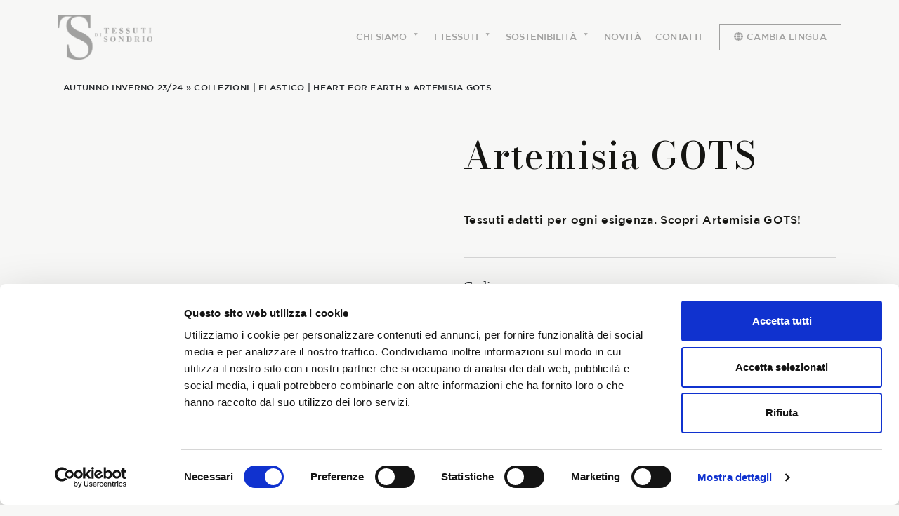

--- FILE ---
content_type: text/html; charset=UTF-8
request_url: https://www.tessutidisondrio.it/prodotto/artemisia-gots/
body_size: 26289
content:
<!DOCTYPE html>
<html lang="it-IT">
<head>
	<script id="Cookiebot" src="https://consent.cookiebot.com/uc.js" data-cbid="2ddc971a-3ffa-4cb1-ac25-f6918c23722b" data-blockingmode="auto" type="text/javascript"></script>
	<script src=https://www.google.com/recaptcha/enterprise.js?render=6Ldh0ZMmAAAAAK-EAe9ptX2gxnhBWTdMyRbrAbmz></script>
	<!-- Google tag (gtag.js) -->
<script async src="https://www.googletagmanager.com/gtag/js?id=G-ZEE9PZTC7G"></script>
<script>
  window.dataLayer = window.dataLayer || [];
  function gtag(){dataLayer.push(arguments);}
  gtag('js', new Date());

  gtag('config', 'G-ZEE9PZTC7G');
</script>
	<!-- !Analytics -->
	<meta name="google-site-verification" content="kFwxMYlWN-aLiYhVzdBWiyw51Xq0eZwRLKcESql87GE" />
	<script type="text/javascript" charset="UTF-8" async="" src="https://consentcdn.cookiebot.com/consentconfig/2ddc971a-3ffa-4cb1-ac25-f6918c23722b/state.js"></script>

	<meta charset="UTF-8">
	<meta name="viewport" content="width=device-width, initial-scale=1, shrink-to-fit=no">
	<link rel="profile" href="http://gmpg.org/xfn/11">
	<meta name='robots' content='index, follow, max-image-preview:large, max-snippet:-1, max-video-preview:-1' />
<link rel="alternate" href="https://www.tessutidisondrio.it/prodotto/artemisia-gots/" hreflang="it" />
<link rel="alternate" href="https://www.tessutidisondrio.it/en/prodotto/artemisia-gots/" hreflang="en" />

	<!-- This site is optimized with the Yoast SEO plugin v20.8 - https://yoast.com/wordpress/plugins/seo/ -->
	<title>Artemisia GOTS - Tessuti di Sondrio</title>
	<link rel="canonical" href="https://www.tessutidisondrio.it/prodotto/artemisia-gots/" />
	<meta property="og:locale" content="it_IT" />
	<meta property="og:locale:alternate" content="en_GB" />
	<meta property="og:type" content="article" />
	<meta property="og:title" content="Artemisia GOTS - Tessuti di Sondrio" />
	<meta property="og:description" content="Tessuti adatti per ogni esigenza. Scopri Artemisia GOTS! [...]Leggi di più... from Artemisia GOTS" />
	<meta property="og:url" content="https://www.tessutidisondrio.it/prodotto/artemisia-gots/" />
	<meta property="og:site_name" content="Tessuti di Sondrio" />
	<meta property="article:modified_time" content="2023-06-07T11:22:37+00:00" />
	<meta property="og:image" content="https://www.tessutidisondrio.it/wp-content/uploads/2023/06/92a.jpg" />
	<meta property="og:image:width" content="1012" />
	<meta property="og:image:height" content="1400" />
	<meta property="og:image:type" content="image/jpeg" />
	<meta name="twitter:card" content="summary_large_image" />
	<meta name="twitter:label1" content="Tempo di lettura stimato" />
	<meta name="twitter:data1" content="1 minuto" />
	<script type="application/ld+json" class="yoast-schema-graph">{"@context":"https://schema.org","@graph":[{"@type":"WebPage","@id":"https://www.tessutidisondrio.it/prodotto/artemisia-gots/","url":"https://www.tessutidisondrio.it/prodotto/artemisia-gots/","name":"Artemisia GOTS - Tessuti di Sondrio","isPartOf":{"@id":"https://www.tessutidisondrio.it/#website"},"primaryImageOfPage":{"@id":"https://www.tessutidisondrio.it/prodotto/artemisia-gots/#primaryimage"},"image":{"@id":"https://www.tessutidisondrio.it/prodotto/artemisia-gots/#primaryimage"},"thumbnailUrl":"https://www.tessutidisondrio.it/wp-content/uploads/2023/06/92a.jpg","datePublished":"2023-06-05T08:27:26+00:00","dateModified":"2023-06-07T11:22:37+00:00","breadcrumb":{"@id":"https://www.tessutidisondrio.it/prodotto/artemisia-gots/#breadcrumb"},"inLanguage":"it-IT","potentialAction":[{"@type":"ReadAction","target":["https://www.tessutidisondrio.it/prodotto/artemisia-gots/"]}]},{"@type":"ImageObject","inLanguage":"it-IT","@id":"https://www.tessutidisondrio.it/prodotto/artemisia-gots/#primaryimage","url":"https://www.tessutidisondrio.it/wp-content/uploads/2023/06/92a.jpg","contentUrl":"https://www.tessutidisondrio.it/wp-content/uploads/2023/06/92a.jpg","width":1012,"height":1400},{"@type":"BreadcrumbList","@id":"https://www.tessutidisondrio.it/prodotto/artemisia-gots/#breadcrumb","itemListElement":[{"@type":"ListItem","position":1,"name":"Home","item":"https://www.tessutidisondrio.it/"},{"@type":"ListItem","position":2,"name":"Shop","item":"https://www.tessutidisondrio.it/negozio/"},{"@type":"ListItem","position":3,"name":"Artemisia GOTS"}]},{"@type":"WebSite","@id":"https://www.tessutidisondrio.it/#website","url":"https://www.tessutidisondrio.it/","name":"Tessuti di Sondrio","description":"Tessuti di classe in cotone, lino, canapa e lana","publisher":{"@id":"https://www.tessutidisondrio.it/#organization"},"potentialAction":[{"@type":"SearchAction","target":{"@type":"EntryPoint","urlTemplate":"https://www.tessutidisondrio.it/?s={search_term_string}"},"query-input":"required name=search_term_string"}],"inLanguage":"it-IT"},{"@type":"Organization","@id":"https://www.tessutidisondrio.it/#organization","name":"Tessuti di Sondrio","url":"https://www.tessutidisondrio.it/","logo":{"@type":"ImageObject","inLanguage":"it-IT","@id":"https://www.tessutidisondrio.it/#/schema/logo/image/","url":"https://www.tessutidisondrio.it/wp-content/uploads/2024/11/Tessuti-di-Sondrio-logo.png","contentUrl":"https://www.tessutidisondrio.it/wp-content/uploads/2024/11/Tessuti-di-Sondrio-logo.png","width":1195,"height":567,"caption":"Tessuti di Sondrio"},"image":{"@id":"https://www.tessutidisondrio.it/#/schema/logo/image/"}}]}</script>
	<!-- / Yoast SEO plugin. -->


<link rel='dns-prefetch' href='//fonts.googleapis.com' />
<link rel="alternate" type="application/rss+xml" title="Tessuti di Sondrio &raquo; Feed" href="https://www.tessutidisondrio.it/feed/" />
<link rel="alternate" type="application/rss+xml" title="Tessuti di Sondrio &raquo; Feed dei commenti" href="https://www.tessutidisondrio.it/comments/feed/" />
<link rel="alternate" type="application/rss+xml" title="Tessuti di Sondrio &raquo; Artemisia GOTS Feed dei commenti" href="https://www.tessutidisondrio.it/prodotto/artemisia-gots/feed/" />
<link rel="alternate" title="oEmbed (JSON)" type="application/json+oembed" href="https://www.tessutidisondrio.it/wp-json/oembed/1.0/embed?url=https%3A%2F%2Fwww.tessutidisondrio.it%2Fprodotto%2Fartemisia-gots%2F" />
<link rel="alternate" title="oEmbed (XML)" type="text/xml+oembed" href="https://www.tessutidisondrio.it/wp-json/oembed/1.0/embed?url=https%3A%2F%2Fwww.tessutidisondrio.it%2Fprodotto%2Fartemisia-gots%2F&#038;format=xml" />
<style id='wp-img-auto-sizes-contain-inline-css'>
img:is([sizes=auto i],[sizes^="auto," i]){contain-intrinsic-size:3000px 1500px}
/*# sourceURL=wp-img-auto-sizes-contain-inline-css */
</style>
<link rel='stylesheet' id='font-awesome-css' href='https://www.tessutidisondrio.it/wp-content/plugins/woocommerce-ajax-filters/berocket/assets/css/font-awesome.min.css?ver=6.9' media='all' />
<link rel='stylesheet' id='berocket_aapf_widget-style-css' href='https://www.tessutidisondrio.it/wp-content/plugins/woocommerce-ajax-filters/assets/frontend/css/fullmain.min.css?ver=1.6.4.6' media='all' />
<link rel='stylesheet' id='premium-addons-css' href='https://www.tessutidisondrio.it/wp-content/plugins/premium-addons-for-elementor/assets/frontend/min-css/premium-addons.min.css?ver=4.10.24' media='all' />
<style id='wp-emoji-styles-inline-css'>

	img.wp-smiley, img.emoji {
		display: inline !important;
		border: none !important;
		box-shadow: none !important;
		height: 1em !important;
		width: 1em !important;
		margin: 0 0.07em !important;
		vertical-align: -0.1em !important;
		background: none !important;
		padding: 0 !important;
	}
/*# sourceURL=wp-emoji-styles-inline-css */
</style>
<link rel='stylesheet' id='wp-block-library-css' href='https://www.tessutidisondrio.it/wp-includes/css/dist/block-library/style.min.css?ver=6.9' media='all' />
<style id='global-styles-inline-css'>
:root{--wp--preset--aspect-ratio--square: 1;--wp--preset--aspect-ratio--4-3: 4/3;--wp--preset--aspect-ratio--3-4: 3/4;--wp--preset--aspect-ratio--3-2: 3/2;--wp--preset--aspect-ratio--2-3: 2/3;--wp--preset--aspect-ratio--16-9: 16/9;--wp--preset--aspect-ratio--9-16: 9/16;--wp--preset--color--black: #000000;--wp--preset--color--cyan-bluish-gray: #abb8c3;--wp--preset--color--white: #fff;--wp--preset--color--pale-pink: #f78da7;--wp--preset--color--vivid-red: #cf2e2e;--wp--preset--color--luminous-vivid-orange: #ff6900;--wp--preset--color--luminous-vivid-amber: #fcb900;--wp--preset--color--light-green-cyan: #7bdcb5;--wp--preset--color--vivid-green-cyan: #00d084;--wp--preset--color--pale-cyan-blue: #8ed1fc;--wp--preset--color--vivid-cyan-blue: #0693e3;--wp--preset--color--vivid-purple: #9b51e0;--wp--preset--color--blue: #0d6efd;--wp--preset--color--indigo: #6610f2;--wp--preset--color--purple: #5533ff;--wp--preset--color--pink: #d63384;--wp--preset--color--red: #dc3545;--wp--preset--color--orange: #fd7e14;--wp--preset--color--yellow: #ffc107;--wp--preset--color--green: #198754;--wp--preset--color--teal: #20c997;--wp--preset--color--cyan: #0dcaf0;--wp--preset--color--gray: #6c757d;--wp--preset--color--gray-dark: #343a40;--wp--preset--gradient--vivid-cyan-blue-to-vivid-purple: linear-gradient(135deg,rgb(6,147,227) 0%,rgb(155,81,224) 100%);--wp--preset--gradient--light-green-cyan-to-vivid-green-cyan: linear-gradient(135deg,rgb(122,220,180) 0%,rgb(0,208,130) 100%);--wp--preset--gradient--luminous-vivid-amber-to-luminous-vivid-orange: linear-gradient(135deg,rgb(252,185,0) 0%,rgb(255,105,0) 100%);--wp--preset--gradient--luminous-vivid-orange-to-vivid-red: linear-gradient(135deg,rgb(255,105,0) 0%,rgb(207,46,46) 100%);--wp--preset--gradient--very-light-gray-to-cyan-bluish-gray: linear-gradient(135deg,rgb(238,238,238) 0%,rgb(169,184,195) 100%);--wp--preset--gradient--cool-to-warm-spectrum: linear-gradient(135deg,rgb(74,234,220) 0%,rgb(151,120,209) 20%,rgb(207,42,186) 40%,rgb(238,44,130) 60%,rgb(251,105,98) 80%,rgb(254,248,76) 100%);--wp--preset--gradient--blush-light-purple: linear-gradient(135deg,rgb(255,206,236) 0%,rgb(152,150,240) 100%);--wp--preset--gradient--blush-bordeaux: linear-gradient(135deg,rgb(254,205,165) 0%,rgb(254,45,45) 50%,rgb(107,0,62) 100%);--wp--preset--gradient--luminous-dusk: linear-gradient(135deg,rgb(255,203,112) 0%,rgb(199,81,192) 50%,rgb(65,88,208) 100%);--wp--preset--gradient--pale-ocean: linear-gradient(135deg,rgb(255,245,203) 0%,rgb(182,227,212) 50%,rgb(51,167,181) 100%);--wp--preset--gradient--electric-grass: linear-gradient(135deg,rgb(202,248,128) 0%,rgb(113,206,126) 100%);--wp--preset--gradient--midnight: linear-gradient(135deg,rgb(2,3,129) 0%,rgb(40,116,252) 100%);--wp--preset--font-size--small: 13px;--wp--preset--font-size--medium: 20px;--wp--preset--font-size--large: 36px;--wp--preset--font-size--x-large: 42px;--wp--preset--spacing--20: 0.44rem;--wp--preset--spacing--30: 0.67rem;--wp--preset--spacing--40: 1rem;--wp--preset--spacing--50: 1.5rem;--wp--preset--spacing--60: 2.25rem;--wp--preset--spacing--70: 3.38rem;--wp--preset--spacing--80: 5.06rem;--wp--preset--shadow--natural: 6px 6px 9px rgba(0, 0, 0, 0.2);--wp--preset--shadow--deep: 12px 12px 50px rgba(0, 0, 0, 0.4);--wp--preset--shadow--sharp: 6px 6px 0px rgba(0, 0, 0, 0.2);--wp--preset--shadow--outlined: 6px 6px 0px -3px rgb(255, 255, 255), 6px 6px rgb(0, 0, 0);--wp--preset--shadow--crisp: 6px 6px 0px rgb(0, 0, 0);}:where(.is-layout-flex){gap: 0.5em;}:where(.is-layout-grid){gap: 0.5em;}body .is-layout-flex{display: flex;}.is-layout-flex{flex-wrap: wrap;align-items: center;}.is-layout-flex > :is(*, div){margin: 0;}body .is-layout-grid{display: grid;}.is-layout-grid > :is(*, div){margin: 0;}:where(.wp-block-columns.is-layout-flex){gap: 2em;}:where(.wp-block-columns.is-layout-grid){gap: 2em;}:where(.wp-block-post-template.is-layout-flex){gap: 1.25em;}:where(.wp-block-post-template.is-layout-grid){gap: 1.25em;}.has-black-color{color: var(--wp--preset--color--black) !important;}.has-cyan-bluish-gray-color{color: var(--wp--preset--color--cyan-bluish-gray) !important;}.has-white-color{color: var(--wp--preset--color--white) !important;}.has-pale-pink-color{color: var(--wp--preset--color--pale-pink) !important;}.has-vivid-red-color{color: var(--wp--preset--color--vivid-red) !important;}.has-luminous-vivid-orange-color{color: var(--wp--preset--color--luminous-vivid-orange) !important;}.has-luminous-vivid-amber-color{color: var(--wp--preset--color--luminous-vivid-amber) !important;}.has-light-green-cyan-color{color: var(--wp--preset--color--light-green-cyan) !important;}.has-vivid-green-cyan-color{color: var(--wp--preset--color--vivid-green-cyan) !important;}.has-pale-cyan-blue-color{color: var(--wp--preset--color--pale-cyan-blue) !important;}.has-vivid-cyan-blue-color{color: var(--wp--preset--color--vivid-cyan-blue) !important;}.has-vivid-purple-color{color: var(--wp--preset--color--vivid-purple) !important;}.has-black-background-color{background-color: var(--wp--preset--color--black) !important;}.has-cyan-bluish-gray-background-color{background-color: var(--wp--preset--color--cyan-bluish-gray) !important;}.has-white-background-color{background-color: var(--wp--preset--color--white) !important;}.has-pale-pink-background-color{background-color: var(--wp--preset--color--pale-pink) !important;}.has-vivid-red-background-color{background-color: var(--wp--preset--color--vivid-red) !important;}.has-luminous-vivid-orange-background-color{background-color: var(--wp--preset--color--luminous-vivid-orange) !important;}.has-luminous-vivid-amber-background-color{background-color: var(--wp--preset--color--luminous-vivid-amber) !important;}.has-light-green-cyan-background-color{background-color: var(--wp--preset--color--light-green-cyan) !important;}.has-vivid-green-cyan-background-color{background-color: var(--wp--preset--color--vivid-green-cyan) !important;}.has-pale-cyan-blue-background-color{background-color: var(--wp--preset--color--pale-cyan-blue) !important;}.has-vivid-cyan-blue-background-color{background-color: var(--wp--preset--color--vivid-cyan-blue) !important;}.has-vivid-purple-background-color{background-color: var(--wp--preset--color--vivid-purple) !important;}.has-black-border-color{border-color: var(--wp--preset--color--black) !important;}.has-cyan-bluish-gray-border-color{border-color: var(--wp--preset--color--cyan-bluish-gray) !important;}.has-white-border-color{border-color: var(--wp--preset--color--white) !important;}.has-pale-pink-border-color{border-color: var(--wp--preset--color--pale-pink) !important;}.has-vivid-red-border-color{border-color: var(--wp--preset--color--vivid-red) !important;}.has-luminous-vivid-orange-border-color{border-color: var(--wp--preset--color--luminous-vivid-orange) !important;}.has-luminous-vivid-amber-border-color{border-color: var(--wp--preset--color--luminous-vivid-amber) !important;}.has-light-green-cyan-border-color{border-color: var(--wp--preset--color--light-green-cyan) !important;}.has-vivid-green-cyan-border-color{border-color: var(--wp--preset--color--vivid-green-cyan) !important;}.has-pale-cyan-blue-border-color{border-color: var(--wp--preset--color--pale-cyan-blue) !important;}.has-vivid-cyan-blue-border-color{border-color: var(--wp--preset--color--vivid-cyan-blue) !important;}.has-vivid-purple-border-color{border-color: var(--wp--preset--color--vivid-purple) !important;}.has-vivid-cyan-blue-to-vivid-purple-gradient-background{background: var(--wp--preset--gradient--vivid-cyan-blue-to-vivid-purple) !important;}.has-light-green-cyan-to-vivid-green-cyan-gradient-background{background: var(--wp--preset--gradient--light-green-cyan-to-vivid-green-cyan) !important;}.has-luminous-vivid-amber-to-luminous-vivid-orange-gradient-background{background: var(--wp--preset--gradient--luminous-vivid-amber-to-luminous-vivid-orange) !important;}.has-luminous-vivid-orange-to-vivid-red-gradient-background{background: var(--wp--preset--gradient--luminous-vivid-orange-to-vivid-red) !important;}.has-very-light-gray-to-cyan-bluish-gray-gradient-background{background: var(--wp--preset--gradient--very-light-gray-to-cyan-bluish-gray) !important;}.has-cool-to-warm-spectrum-gradient-background{background: var(--wp--preset--gradient--cool-to-warm-spectrum) !important;}.has-blush-light-purple-gradient-background{background: var(--wp--preset--gradient--blush-light-purple) !important;}.has-blush-bordeaux-gradient-background{background: var(--wp--preset--gradient--blush-bordeaux) !important;}.has-luminous-dusk-gradient-background{background: var(--wp--preset--gradient--luminous-dusk) !important;}.has-pale-ocean-gradient-background{background: var(--wp--preset--gradient--pale-ocean) !important;}.has-electric-grass-gradient-background{background: var(--wp--preset--gradient--electric-grass) !important;}.has-midnight-gradient-background{background: var(--wp--preset--gradient--midnight) !important;}.has-small-font-size{font-size: var(--wp--preset--font-size--small) !important;}.has-medium-font-size{font-size: var(--wp--preset--font-size--medium) !important;}.has-large-font-size{font-size: var(--wp--preset--font-size--large) !important;}.has-x-large-font-size{font-size: var(--wp--preset--font-size--x-large) !important;}
/*# sourceURL=global-styles-inline-css */
</style>

<style id='classic-theme-styles-inline-css'>
/*! This file is auto-generated */
.wp-block-button__link{color:#fff;background-color:#32373c;border-radius:9999px;box-shadow:none;text-decoration:none;padding:calc(.667em + 2px) calc(1.333em + 2px);font-size:1.125em}.wp-block-file__button{background:#32373c;color:#fff;text-decoration:none}
/*# sourceURL=/wp-includes/css/classic-themes.min.css */
</style>
<link rel='stylesheet' id='contact-form-7-css' href='https://www.tessutidisondrio.it/wp-content/plugins/contact-form-7/includes/css/styles.css?ver=5.9.2' media='all' />
<link rel='stylesheet' id='wpcf7-redirect-script-frontend-css' href='https://www.tessutidisondrio.it/wp-content/plugins/wpcf7-redirect/build/css/wpcf7-redirect-frontend.min.css?ver=1.1' media='all' />
<link rel='stylesheet' id='photoswipe-css' href='https://www.tessutidisondrio.it/wp-content/plugins/woocommerce/assets/css/photoswipe/photoswipe.min.css?ver=7.7.0' media='all' />
<link rel='stylesheet' id='photoswipe-default-skin-css' href='https://www.tessutidisondrio.it/wp-content/plugins/woocommerce/assets/css/photoswipe/default-skin/default-skin.min.css?ver=7.7.0' media='all' />
<link rel='stylesheet' id='woocommerce-layout-css' href='https://www.tessutidisondrio.it/wp-content/plugins/woocommerce/assets/css/woocommerce-layout.css?ver=7.7.0' media='all' />
<link rel='stylesheet' id='woocommerce-smallscreen-css' href='https://www.tessutidisondrio.it/wp-content/plugins/woocommerce/assets/css/woocommerce-smallscreen.css?ver=7.7.0' media='only screen and (max-width: 768px)' />
<link rel='stylesheet' id='woocommerce-general-css' href='https://www.tessutidisondrio.it/wp-content/plugins/woocommerce/assets/css/woocommerce.css?ver=7.7.0' media='all' />
<style id='woocommerce-inline-inline-css'>
.woocommerce form .form-row .required { visibility: visible; }
/*# sourceURL=woocommerce-inline-inline-css */
</style>
<link rel='stylesheet' id='megamenu-css' href='https://www.tessutidisondrio.it/wp-content/uploads/maxmegamenu/style_it_it.css?ver=952ab4' media='all' />
<link rel='stylesheet' id='dashicons-css' href='https://www.tessutidisondrio.it/wp-includes/css/dashicons.min.css?ver=6.9' media='all' />
<link rel='stylesheet' id='qi-addons-for-elementor-grid-style-css' href='https://www.tessutidisondrio.it/wp-content/plugins/qi-addons-for-elementor/assets/css/grid.min.css?ver=6.9' media='all' />
<link rel='stylesheet' id='qi-addons-for-elementor-helper-parts-style-css' href='https://www.tessutidisondrio.it/wp-content/plugins/qi-addons-for-elementor/assets/css/helper-parts.min.css?ver=6.9' media='all' />
<link rel='stylesheet' id='qi-addons-for-elementor-style-css' href='https://www.tessutidisondrio.it/wp-content/plugins/qi-addons-for-elementor/assets/css/main.min.css?ver=6.9' media='all' />
<link rel='stylesheet' id='dgwt-wcas-style-css' href='https://www.tessutidisondrio.it/wp-content/plugins/ajax-search-for-woocommerce/assets/css/style.min.css?ver=1.23.0' media='all' />
<link rel='stylesheet' id='your-font-css' href='https://fonts.googleapis.com/css2?family=Open+Sans%3Awght%40300%3B400%3B600%3B700&#038;display=swap&#038;ver=6.9' media='all' />
<link rel='stylesheet' id='child-understrap-styles-css' href='https://www.tessutidisondrio.it/wp-content/themes/understrap-child/css/child-theme.min.css?ver=1.1.0' media='all' />
<link rel='stylesheet' id='ios-css' href='https://www.tessutidisondrio.it/wp-content/themes/understrap-child/css/ios.css?ver=1.1.0.' media='all' />
<link rel='stylesheet' id='elementor-icons-css' href='https://www.tessutidisondrio.it/wp-content/plugins/elementor/assets/lib/eicons/css/elementor-icons.min.css?ver=5.29.0' media='all' />
<link rel='stylesheet' id='elementor-frontend-css' href='https://www.tessutidisondrio.it/wp-content/plugins/elementor/assets/css/frontend-lite.min.css?ver=3.20.1' media='all' />
<link rel='stylesheet' id='swiper-css' href='https://www.tessutidisondrio.it/wp-content/plugins/elementor/assets/lib/swiper/v8/css/swiper.min.css?ver=8.4.5' media='all' />
<link rel='stylesheet' id='elementor-post-5-css' href='https://www.tessutidisondrio.it/wp-content/uploads/elementor/css/post-5.css?ver=1731598049' media='all' />
<link rel='stylesheet' id='elementor-pro-css' href='https://www.tessutidisondrio.it/wp-content/plugins/elementor-pro/assets/css/frontend-lite.min.css?ver=3.19.3' media='all' />
<link rel='stylesheet' id='font-awesome-5-all-css' href='https://www.tessutidisondrio.it/wp-content/plugins/elementor/assets/lib/font-awesome/css/all.min.css?ver=4.10.24' media='all' />
<link rel='stylesheet' id='font-awesome-4-shim-css' href='https://www.tessutidisondrio.it/wp-content/plugins/elementor/assets/lib/font-awesome/css/v4-shims.min.css?ver=3.20.1' media='all' />
<link rel='stylesheet' id='elementor-global-css' href='https://www.tessutidisondrio.it/wp-content/uploads/elementor/css/global.css?ver=1731598053' media='all' />
<link rel='stylesheet' id='elementor-post-1595-css' href='https://www.tessutidisondrio.it/wp-content/uploads/elementor/css/post-1595.css?ver=1731598457' media='all' />
<link rel='stylesheet' id='eael-general-css' href='https://www.tessutidisondrio.it/wp-content/plugins/essential-addons-for-elementor-lite/assets/front-end/css/view/general.min.css?ver=5.9.11' media='all' />
<link rel='stylesheet' id='sib-front-css-css' href='https://www.tessutidisondrio.it/wp-content/plugins/mailin/css/mailin-front.css?ver=6.9' media='all' />
<link rel='stylesheet' id='google-fonts-1-css' href='https://fonts.googleapis.com/css?family=Bodoni+Moda%3A100%2C100italic%2C200%2C200italic%2C300%2C300italic%2C400%2C400italic%2C500%2C500italic%2C600%2C600italic%2C700%2C700italic%2C800%2C800italic%2C900%2C900italic%7CRoboto%3A100%2C100italic%2C200%2C200italic%2C300%2C300italic%2C400%2C400italic%2C500%2C500italic%2C600%2C600italic%2C700%2C700italic%2C800%2C800italic%2C900%2C900italic&#038;display=auto&#038;ver=6.9' media='all' />
<link rel="preconnect" href="https://fonts.gstatic.com/" crossorigin><script src="https://www.tessutidisondrio.it/wp-includes/js/jquery/jquery.min.js?ver=3.7.1" id="jquery-core-js"></script>
<script src="https://www.tessutidisondrio.it/wp-includes/js/jquery/jquery-migrate.min.js?ver=3.4.1" id="jquery-migrate-js"></script>
<script src="https://www.tessutidisondrio.it/wp-content/themes/understrap-child/js/global.js?ver=6.9" id="global_script-js"></script>
<script src="https://www.tessutidisondrio.it/wp-content/plugins/elementor/assets/lib/font-awesome/js/v4-shims.min.js?ver=3.20.1" id="font-awesome-4-shim-js"></script>
<script id="sib-front-js-js-extra">
var sibErrMsg = {"invalidMail":"Please fill out valid email address","requiredField":"Please fill out required fields","invalidDateFormat":"Please fill out valid date format","invalidSMSFormat":"Please fill out valid phone number"};
var ajax_sib_front_object = {"ajax_url":"https://www.tessutidisondrio.it/wp-admin/admin-ajax.php","ajax_nonce":"72797ee315","flag_url":"https://www.tessutidisondrio.it/wp-content/plugins/mailin/img/flags/"};
//# sourceURL=sib-front-js-js-extra
</script>
<script src="https://www.tessutidisondrio.it/wp-content/plugins/mailin/js/mailin-front.js?ver=1708961711" id="sib-front-js-js"></script>
<link rel="https://api.w.org/" href="https://www.tessutidisondrio.it/wp-json/" /><link rel="alternate" title="JSON" type="application/json" href="https://www.tessutidisondrio.it/wp-json/wp/v2/product/9379" /><link rel="EditURI" type="application/rsd+xml" title="RSD" href="https://www.tessutidisondrio.it/xmlrpc.php?rsd" />
<meta name="generator" content="WordPress 6.9" />
<meta name="generator" content="WooCommerce 7.7.0" />
<link rel='shortlink' href='https://www.tessutidisondrio.it/?p=9379' />
<style></style>		<style>
			.dgwt-wcas-ico-magnifier,.dgwt-wcas-ico-magnifier-handler{max-width:20px}.dgwt-wcas-search-wrapp{max-width:600px}		</style>
		<meta name="mobile-web-app-capable" content="yes">
<meta name="apple-mobile-web-app-capable" content="yes">
<meta name="apple-mobile-web-app-title" content="Tessuti di Sondrio - Tessuti di classe in cotone, lino, canapa e lana">
	<noscript><style>.woocommerce-product-gallery{ opacity: 1 !important; }</style></noscript>
	<meta name="generator" content="Elementor 3.20.1; features: e_optimized_assets_loading, e_optimized_css_loading, additional_custom_breakpoints, block_editor_assets_optimize, e_image_loading_optimization; settings: css_print_method-external, google_font-enabled, font_display-auto">
<link rel="icon" href="https://www.tessutidisondrio.it/wp-content/uploads/2023/04/cropped-brand-tessuti-di-sondrio-5-300x300-1-32x32.png" sizes="32x32" />
<link rel="icon" href="https://www.tessutidisondrio.it/wp-content/uploads/2023/04/cropped-brand-tessuti-di-sondrio-5-300x300-1-192x192.png" sizes="192x192" />
<link rel="apple-touch-icon" href="https://www.tessutidisondrio.it/wp-content/uploads/2023/04/cropped-brand-tessuti-di-sondrio-5-300x300-1-180x180.png" />
<meta name="msapplication-TileImage" content="https://www.tessutidisondrio.it/wp-content/uploads/2023/04/cropped-brand-tessuti-di-sondrio-5-300x300-1-270x270.png" />
		<style id="wp-custom-css">
			/*
 * @since: 2023-10-28
 * Fix for bug on Safari related to Flex/Grid
 * See: https://stackoverflow.com/questions/67637825/text-selection-background-becoming-invisible-in-safari-when-selecting-inside-fle
 */
.elementor:not(.elementor-bc-flex-widget) .elementor-widget-wrap > *::before { display:block; content:""; }


.mega-sub-menu p a { line-height:0.9em !important; }
	
#wrapper-footer .newsletter input[type="submit"] { background-color:#fff; }

#home-tessuti .product-selection-sondrio .woocommerce .products .product .add-to-cart-container a { background-color:#fff; }
	
.btn-check:active + .btn-outline-primary, .btn-check:checked + .btn-outline-primary, .btn-outline-primary.active, .btn-outline-primary.dropdown-toggle.show, .btn-outline-primary:active, .wpcf7 .btn-check:active + input[type="submit"], .wpcf7 .btn-check:checked + input[type="submit"], .wpcf7 input.active[type="submit"], .wpcf7 input.dropdown-toggle.show[type="submit"], .wpcf7 input[type="submit"]:active { background-color:#fff !important; }

.btn-check:active + .btn-outline-primary:focus, .btn-check:checked + .btn-outline-primary:focus, .btn-outline-primary.active:focus, .btn-outline-primary.dropdown-toggle.show:focus, .btn-outline-primary:active:focus, .wpcf7 .btn-check:active + input[type="submit"]:focus, .wpcf7 .btn-check:checked + input[type="submit"]:focus, .wpcf7 input.active[type="submit"]:focus, .wpcf7 input.dropdown-toggle.show[type="submit"]:focus, .wpcf7 input[type="submit"]:active:focus { box-shadow:none !important; }

#main-nav .container-logo .d-flex { align-items:center; }

#language-button { padding-bottom:10px !important; }

.slick-slide .elementor-widget-button { display:none; }
.area-riservata-carosello .slick-list { padding-right:1.5rem !important; }
.area-riservata-carosello .slick-slide .elementor-widget-button { height:3rem; position:absolute; left:0; right:0; top:0; bottom:0; margin:auto !important; display:none; }
.area-riservata-carosello .slick-slide:hover .elementor-widget-button { display:block; }
.area-riservata-carosello .slick-slide .elementor-widget-button a { text-transform:uppercase; }

.colonna-scroll .slick-track, .colonna-scroll .slick-track.translate { overflow-x:hidden; }

.carousel-1 .elementor-widget-image .elementor-widget-container { margin-left:10px !important; margin-right:10px !important; }
.carousel-1 .premium-carousel-nav-progressbar { margin-left:10px; margin-right:10px; border-radius:0.8rem; margin-top:75px; }
.carousel-1 .elementor-widget-image img { width:100%; }
.carousel-1 .premium-carousel-nav-progressbar-fill { border-radius:0.8rem; }
.carousel-1 .elementor-widget-image .elementor-widget-container a { display:block; width:100%; }

.premium-carousel-template .rollover, .colonna-finto-carosello-elementi .rollover { display:none; }
.premium-carousel-template:hover .rollover, .colonna-finto-carosello-elementi  .elementor-widget-image:hover .rollover { display:grid; position:absolute; top:0; bottom:0; right:0; left:0; background-color:#fff; align-items:center; justify-content:center; }
.premium-carousel-template .rollover .btn, .colonna-finto-carosello-elementi .rollover .btn { border:1px solid #000; color:#000; text-transform:uppercase; padding:0.25rem 1rem; font-size:1rem; border-radius:0; }

/**@since 2024-07-22 */
.premium-carousel-inner .slick-list.draggable { overflow-x:scroll; padding-bottom:15px; }

.premium-carousel-inner .slick-list.draggable::-webkit-scrollbar, .colonna-finto-carosello-elementi >  .elementor-widget-wrap::-webkit-scrollbar, .colonna-finto-carosello-elementi >  .elementor-widget-wrap ::-webkit-scrollbar {
    height: 8px;
    width: 4px;
		min-width:4px;
}

.premium-carousel-inner .slick-list.draggable:hover::-webkit-scrollbar, .colonna-finto-carosello-elementi >  .elementor-widget-wrap::-webkit-scrollbar, .colonna-finto-carosello-elementi >  .elementor-widget-wrap ::-webkit-scrollbar {
    height: 8px;
    width: 4px;
		min-width:4px;
	  background: transparent;
    border-radius: 10px;
}

.premium-carousel-inner .slick-list.draggable:hover::-webkit-scrollbar-track, .colonna-finto-carosello-elementi >  .elementor-widget-wrap::-webkit-scrollbar-track, .colonna-finto-carosello-elementi >  .elementor-widget-wrap ::-webkit-scrollbar-track {
	border-radius: 0;
	height:8px;
}

.premium-carousel-inner .slick-list.draggable::-webkit-scrollbar-thumb, .colonna-finto-carosello-elementi >  .elementor-widget-wrap::-webkit-scrollbar-thumb, .colonna-finto-carosello-elementi >  .elementor-widget-wrap:hover ::-webkit-scrollbar-thumb {
    background: #778f9b;
    border-radius: 10px;
}

.colonna-finto-carosello-elementi >  .elementor-widget-wrap { overflow-x:scroll; display:flex; flex-wrap:nowrap; flex-direction:row; }
.colonna-finto-carosello-elementi >  .elementor-widget-wrap > * { flex:0 0 45%; }

@media (min-width:768px) {
	.area-riservata-carosello .slick-list { padding-right:5% !important; }
	
	.colonna-finto-carosello-elementi >  .elementor-widget-wrap > * { flex:0 0 30%; }
}

/* Colore testo footer */
#colophon,
#colophon a,
#colophon p,
#colophon h2,
#colophon h3,
#colophon h4 {
    color: #A1A1A0 !important;
}

/* Assicurati che i link non abbiano un colore differente */
#colophon a {
    text-decoration: none;
}

#colophon a:hover {
    text-decoration: underline;
    color: #A1A1A0 !important;
}

/* Aggiungi uno spazio verticale tra il box email e il testo informativo */
.form-newsletter-footer {
    margin-bottom: 15px;
}

/* Rendi trasparente lo sfondo del bottone "Iscriviti" e imposta il bordo nero */
form#sib_signup_form_1 .sib-default-btn {
    background-color: transparent !important; /* Sfondo trasparente */
    color: #A1A1A0 !important; /* Colore del testo */
    border: 1px solid #000000 !important; /* Bordo nero */
    border-radius: 5px; /* Bordo arrotondato opzionale */
    padding: 10px 20px; /* Migliora la spaziatura */
    font-size: 16px; /* Regola la dimensione del testo */
    transition: all 0.3s ease; /* Aggiunge un effetto di transizione */
}

/* Stile al passaggio del mouse */
form#sib_signup_form_1 .sib-default-btn:hover {
    color: #ffffff !important; /* Cambia colore del testo al passaggio */
    background-color: #A1A1A0 !important; /* Sfondo colorato */
    border-color: #A1A1A0 !important; /* Cambia colore del bordo */
}

/* Rimuove lo sfondo grigio */
.language-switcher {
    position: fixed; /* Mantiene il layer fisso nella finestra */
    top: 0;
    left: 0;
    width: 100%;
    height: 100vh;
    background-color: transparent; /* Imposta lo sfondo completamente trasparente */
    z-index: 1000; /* Porta il layer in primo piano */
}

/* Evita che gli elementi figli abbiano uno sfondo */
.language-switcher #mega-menu-menu-lingue {
    background-color: transparent !important; /* Forza lo sfondo trasparente */
    box-shadow: none; /* Rimuove eventuali ombre */
}

/* Correzione per ciascun elemento della lista */
.language-switcher #mega-menu-menu-lingue li {
    background-color: transparent !important; /* Forza trasparenza sugli elementi della lista */
}

/* Opzionale: per i link */
.language-switcher #mega-menu-menu-lingue a.mega-menu-link {
    background-color: transparent !important; /* Forza trasparenza anche sui link */
}
.sib-default-btn {
    background-color: transparent !important;
    color: #A1A1A0 !important;
    border: 1px solid #151512 !important; /* opzionale, se vuoi aggiungere un bordo */
    padding: 10px 20px;
    font-weight: bold;
    text-transform: uppercase;
}

.sib-default-btn:hover {
    background-color: #A1A1A0 !important;
    color: white !important;
}

		</style>
		<style type="text/css">/** Mega Menu CSS: fs **/</style>
<link rel='stylesheet' id='elementor-post-100-css' href='https://www.tessutidisondrio.it/wp-content/uploads/elementor/css/post-100.css?ver=1731598054' media='all' />
<link rel='stylesheet' id='elementor-post-130-css' href='https://www.tessutidisondrio.it/wp-content/uploads/elementor/css/post-130.css?ver=1734024611' media='all' />
<link rel='stylesheet' id='elementor-post-136-css' href='https://www.tessutidisondrio.it/wp-content/uploads/elementor/css/post-136.css?ver=1731598054' media='all' />
<link rel='stylesheet' id='elementor-gallery-css' href='https://www.tessutidisondrio.it/wp-content/plugins/elementor/assets/lib/e-gallery/css/e-gallery.min.css?ver=1.2.0' media='all' />
<link rel='stylesheet' id='google-fonts-2-css' href='https://fonts.googleapis.com/css?family=Libre+Bodoni%3A100%2C100italic%2C200%2C200italic%2C300%2C300italic%2C400%2C400italic%2C500%2C500italic%2C600%2C600italic%2C700%2C700italic%2C800%2C800italic%2C900%2C900italic&#038;display=auto&#038;ver=6.9' media='all' />
</head>


<script>

  function onClick(e) {

    e.preventDefault();

    grecaptcha.enterprise.ready(async () => {

      const token = await grecaptcha.enterprise.execute('6Ldh0ZMmAAAAAK-EAe9ptX2gxnhBWTdMyRbrAbmz', {action: 'LOGIN'});

    });

  }

</script>

<body class="wp-singular product-template-default single single-product postid-9379 wp-custom-logo wp-embed-responsive wp-theme-understrap wp-child-theme-understrap-child theme-understrap woocommerce woocommerce-page woocommerce-no-js mega-menu-primary mega-menu-menu-lingue qodef-qi--no-touch qi-addons-for-elementor-1.6.9 understrap-has-sidebar elementor-default elementor-template-full-width elementor-kit-5 elementor-page-1595" itemscope itemtype="http://schema.org/WebSite">

        <script type="text/javascript">
            window.translations = {
    confermata: "confermata",in_corso: "in_corso",conclusa: "conclusa",annullata: "annullata",prenota_subito: "prenota_subito",crea_preventivo: "crea_preventivo",contattaci: "Contattaci"
            }
        </script>
    <div class="site" id="page">

	<!-- ******************* The Navbar Area ******************* -->
	<header id="wrapper-navbar">

		<a class="skip-link sr-only sr-only-focusable" href="#content">Vai al contenuto</a>

		
<nav id="main-nav" class="navbar navbar-expand-md navbar-dark" aria-labelledby="main-nav-label">

	<h2 id="main-nav-label" class="screen-reader-text">
		Navigazione principale	</h2>


	<div class="container container-logo">


		<div class="header-logo-container">
			<a href="https://www.tessutidisondrio.it/">
				<img class="logo-header" src="https://www.tessutidisondrio.it/wp-content/themes/understrap-child/images/logo-sondrio.png" alt="">
			</a>
		</div>

		<div class="d-flex">

			<div class="menu-primary text-white">

				<div id="mega-menu-wrap-primary" class="mega-menu-wrap"><div class="mega-menu-toggle"><div class="mega-toggle-blocks-left"></div><div class="mega-toggle-blocks-center"></div><div class="mega-toggle-blocks-right"><div class='mega-toggle-block mega-menu-toggle-animated-block mega-toggle-block-0' id='mega-toggle-block-0'><button aria-label="Toggle Menu" class="mega-toggle-animated mega-toggle-animated-slider" type="button" aria-expanded="false">
                  <span class="mega-toggle-animated-box">
                    <span class="mega-toggle-animated-inner"></span>
                  </span>
                </button></div></div></div><ul id="mega-menu-primary" class="mega-menu max-mega-menu mega-menu-horizontal mega-no-js" data-event="hover_intent" data-effect="fade_up" data-effect-speed="200" data-effect-mobile="disabled" data-effect-speed-mobile="0" data-mobile-force-width="false" data-second-click="go" data-document-click="collapse" data-vertical-behaviour="standard" data-breakpoint="1024" data-unbind="true" data-mobile-state="collapse_all" data-hover-intent-timeout="300" data-hover-intent-interval="100"><li class='mega-menu-item mega-menu-item-type-post_type mega-menu-item-object-page mega-menu-item-has-children mega-menu-megamenu mega-align-bottom-left mega-menu-grid mega-menu-item-75' id='mega-menu-item-75'><a class="mega-menu-link" href="https://www.tessutidisondrio.it/chi-siamo/" aria-haspopup="true" aria-expanded="false" tabindex="0">Chi siamo<span class="mega-indicator"></span></a>
<ul class="mega-sub-menu">
<li class='mega-menu-row' id='mega-menu-75-0'>
	<ul class="mega-sub-menu">
<li class='mega-menu-column mega-menu-columns-12-of-12' id='mega-menu-75-0-0'>
		<ul class="mega-sub-menu">
<li class='mega-menu-item mega-menu-item-type-widget widget_elementor-library mega-menu-item-elementor-library-3' id='mega-menu-item-elementor-library-3'>		<div data-elementor-type="section" data-elementor-id="100" class="elementor elementor-100" data-elementor-post-type="elementor_library">
					<section data-particle_enable="false" data-particle-mobile-disabled="false" class="elementor-section elementor-top-section elementor-element elementor-element-0f39556 elementor-section-stretched elementor-section-boxed elementor-section-height-default elementor-section-height-default" data-id="0f39556" data-element_type="section" data-settings="{&quot;stretch_section&quot;:&quot;section-stretched&quot;}">
						<div class="elementor-container elementor-column-gap-default">
					<div class="elementor-column elementor-col-25 elementor-top-column elementor-element elementor-element-d4f8494" data-id="d4f8494" data-element_type="column">
			<div class="elementor-widget-wrap elementor-element-populated">
						<div class="elementor-element elementor-element-623f15f elementor-widget elementor-widget-image" data-id="623f15f" data-element_type="widget" data-widget_type="image.default">
				<div class="elementor-widget-container">
			<style>/*! elementor - v3.20.0 - 13-03-2024 */
.elementor-widget-image{text-align:center}.elementor-widget-image a{display:inline-block}.elementor-widget-image a img[src$=".svg"]{width:48px}.elementor-widget-image img{vertical-align:middle;display:inline-block}</style>											<a href="/chi-siamo/le-etichette/">
							<img width="300" height="163" src="https://www.tessutidisondrio.it/wp-content/uploads/2023/03/1-1.jpg" class="attachment-large size-large wp-image-111" alt="" />								</a>
													</div>
				</div>
				<div class="elementor-element elementor-element-0c525d5 elementor-widget elementor-widget-text-editor" data-id="0c525d5" data-element_type="widget" data-widget_type="text-editor.default">
				<div class="elementor-widget-container">
			<style>/*! elementor - v3.20.0 - 13-03-2024 */
.elementor-widget-text-editor.elementor-drop-cap-view-stacked .elementor-drop-cap{background-color:#69727d;color:#fff}.elementor-widget-text-editor.elementor-drop-cap-view-framed .elementor-drop-cap{color:#69727d;border:3px solid;background-color:transparent}.elementor-widget-text-editor:not(.elementor-drop-cap-view-default) .elementor-drop-cap{margin-top:8px}.elementor-widget-text-editor:not(.elementor-drop-cap-view-default) .elementor-drop-cap-letter{width:1em;height:1em}.elementor-widget-text-editor .elementor-drop-cap{float:left;text-align:center;line-height:1;font-size:50px}.elementor-widget-text-editor .elementor-drop-cap-letter{display:inline-block}</style>				<p><a href="/chi-siamo/le-etichette/">Le etichette</a></p>						</div>
				</div>
					</div>
		</div>
				<div class="elementor-column elementor-col-25 elementor-top-column elementor-element elementor-element-dd90923" data-id="dd90923" data-element_type="column">
			<div class="elementor-widget-wrap elementor-element-populated">
						<div class="elementor-element elementor-element-0f7e289 elementor-widget elementor-widget-image" data-id="0f7e289" data-element_type="widget" data-widget_type="image.default">
				<div class="elementor-widget-container">
														<a href="/chi-siamo/la-nostra-storia/">
							<img width="300" height="163" src="https://www.tessutidisondrio.it/wp-content/uploads/2023/03/1-2.jpg" class="attachment-large size-large wp-image-112" alt="" />								</a>
													</div>
				</div>
				<div class="elementor-element elementor-element-f08afc4 elementor-widget elementor-widget-text-editor" data-id="f08afc4" data-element_type="widget" data-widget_type="text-editor.default">
				<div class="elementor-widget-container">
							<p><a href="/chi-siamo/la-nostra-storia/">La nostra storia</a></p>						</div>
				</div>
					</div>
		</div>
				<div class="elementor-column elementor-col-25 elementor-top-column elementor-element elementor-element-b621fbf" data-id="b621fbf" data-element_type="column">
			<div class="elementor-widget-wrap elementor-element-populated">
						<div class="elementor-element elementor-element-40de889 elementor-widget elementor-widget-image" data-id="40de889" data-element_type="widget" data-widget_type="image.default">
				<div class="elementor-widget-container">
														<a href="/chi-siamo/lavora-con-noi/">
							<img width="300" height="164" src="https://www.tessutidisondrio.it/wp-content/uploads/2023/03/1-3.jpg" class="attachment-large size-large wp-image-113" alt="" />								</a>
													</div>
				</div>
				<div class="elementor-element elementor-element-5caecd5 elementor-widget elementor-widget-text-editor" data-id="5caecd5" data-element_type="widget" data-widget_type="text-editor.default">
				<div class="elementor-widget-container">
							<p><a href="/chi-siamo/lavora-con-noi/">Lavora con noi</a></p>						</div>
				</div>
					</div>
		</div>
				<div class="elementor-column elementor-col-25 elementor-top-column elementor-element elementor-element-374d74b" data-id="374d74b" data-element_type="column">
			<div class="elementor-widget-wrap elementor-element-populated">
						<div class="elementor-element elementor-element-494cce9 elementor-widget elementor-widget-image" data-id="494cce9" data-element_type="widget" data-widget_type="image.default">
				<div class="elementor-widget-container">
														<a href="/chi-siamo/share-our-fabrics/">
							<img width="300" height="164" src="https://www.tessutidisondrio.it/wp-content/uploads/2023/03/1-4.jpg" class="attachment-large size-large wp-image-114" alt="" />								</a>
													</div>
				</div>
				<div class="elementor-element elementor-element-3939e48 elementor-widget elementor-widget-text-editor" data-id="3939e48" data-element_type="widget" data-widget_type="text-editor.default">
				<div class="elementor-widget-container">
							<p><a href="/chi-siamo/share-our-fabrics/">Share our Fabrics</a></p>						</div>
				</div>
					</div>
		</div>
					</div>
		</section>
				</div>
		</li>		</ul>
</li>	</ul>
</li></ul>
</li><li class='mega-menu-item mega-menu-item-type-post_type mega-menu-item-object-page mega-menu-item-has-children mega-menu-megamenu mega-align-bottom-left mega-menu-grid mega-menu-item-80' id='mega-menu-item-80'><a class="mega-menu-link" href="https://www.tessutidisondrio.it/i-tessuti/" aria-haspopup="true" aria-expanded="false" tabindex="0">I Tessuti<span class="mega-indicator"></span></a>
<ul class="mega-sub-menu">
<li class='mega-menu-row' id='mega-menu-80-0'>
	<ul class="mega-sub-menu">
<li class='mega-menu-column mega-menu-columns-12-of-12' id='mega-menu-80-0-0'>
		<ul class="mega-sub-menu">
<li class='mega-menu-item mega-menu-item-type-widget widget_elementor-library mega-menu-item-elementor-library-4' id='mega-menu-item-elementor-library-4'>		<div data-elementor-type="section" data-elementor-id="130" class="elementor elementor-130" data-elementor-post-type="elementor_library">
					<section data-particle_enable="false" data-particle-mobile-disabled="false" class="elementor-section elementor-top-section elementor-element elementor-element-0f39556 elementor-section-stretched elementor-section-boxed elementor-section-height-default elementor-section-height-default" data-id="0f39556" data-element_type="section" data-settings="{&quot;stretch_section&quot;:&quot;section-stretched&quot;}">
						<div class="elementor-container elementor-column-gap-default">
					<div class="elementor-column elementor-col-25 elementor-top-column elementor-element elementor-element-d4f8494" data-id="d4f8494" data-element_type="column">
			<div class="elementor-widget-wrap elementor-element-populated">
						<div class="elementor-element elementor-element-623f15f elementor-widget elementor-widget-image" data-id="623f15f" data-element_type="widget" data-widget_type="image.default">
				<div class="elementor-widget-container">
														<a href="https://www.tessutidisondrio.it/fw25-collection/">
							<img width="640" height="360" src="https://www.tessutidisondrio.it/wp-content/uploads/2023/03/copertina-fw25-collection-1024x576.jpg" class="attachment-large size-large wp-image-16887" alt="" srcset="https://www.tessutidisondrio.it/wp-content/uploads/2023/03/copertina-fw25-collection-1024x576.jpg 1024w, https://www.tessutidisondrio.it/wp-content/uploads/2023/03/copertina-fw25-collection-300x169.jpg 300w, https://www.tessutidisondrio.it/wp-content/uploads/2023/03/copertina-fw25-collection-768x432.jpg 768w, https://www.tessutidisondrio.it/wp-content/uploads/2023/03/copertina-fw25-collection-1536x864.jpg 1536w, https://www.tessutidisondrio.it/wp-content/uploads/2023/03/copertina-fw25-collection-600x338.jpg 600w, https://www.tessutidisondrio.it/wp-content/uploads/2023/03/copertina-fw25-collection-64x36.jpg 64w, https://www.tessutidisondrio.it/wp-content/uploads/2023/03/copertina-fw25-collection.jpg 1920w" sizes="(max-width: 640px) 100vw, 640px" />								</a>
													</div>
				</div>
				<div class="elementor-element elementor-element-0c525d5 elementor-widget elementor-widget-text-editor" data-id="0c525d5" data-element_type="widget" data-widget_type="text-editor.default">
				<div class="elementor-widget-container">
							<p><a href="https://www.tessutidisondrio.it/fw25-collection/">FW25 COLLECTION</a></p>						</div>
				</div>
					</div>
		</div>
				<div class="elementor-column elementor-col-25 elementor-top-column elementor-element elementor-element-dd90923" data-id="dd90923" data-element_type="column">
			<div class="elementor-widget-wrap elementor-element-populated">
						<div class="elementor-element elementor-element-0f7e289 elementor-widget elementor-widget-image" data-id="0f7e289" data-element_type="widget" data-widget_type="image.default">
				<div class="elementor-widget-container">
														<a href="https://www.tessutidisondrio.it/ss25-collection/">
							<img width="640" height="360" src="https://www.tessutidisondrio.it/wp-content/uploads/2024/03/1-1024x576.jpg" class="attachment-large size-large wp-image-14754" alt="" srcset="https://www.tessutidisondrio.it/wp-content/uploads/2024/03/1-1024x576.jpg 1024w, https://www.tessutidisondrio.it/wp-content/uploads/2024/03/1-300x169.jpg 300w, https://www.tessutidisondrio.it/wp-content/uploads/2024/03/1-768x432.jpg 768w, https://www.tessutidisondrio.it/wp-content/uploads/2024/03/1-1536x864.jpg 1536w, https://www.tessutidisondrio.it/wp-content/uploads/2024/03/1-600x338.jpg 600w, https://www.tessutidisondrio.it/wp-content/uploads/2024/03/1-64x36.jpg 64w, https://www.tessutidisondrio.it/wp-content/uploads/2024/03/1.jpg 1920w" sizes="(max-width: 640px) 100vw, 640px" />								</a>
													</div>
				</div>
				<div class="elementor-element elementor-element-f08afc4 elementor-widget elementor-widget-text-editor" data-id="f08afc4" data-element_type="widget" data-widget_type="text-editor.default">
				<div class="elementor-widget-container">
							<p><a href="https://www.tessutidisondrio.it/ss25-collection/">SS25 COLLECTION</a></p>						</div>
				</div>
					</div>
		</div>
				<div class="elementor-column elementor-col-25 elementor-top-column elementor-element elementor-element-b621fbf" data-id="b621fbf" data-element_type="column">
			<div class="elementor-widget-wrap elementor-element-populated">
						<div class="elementor-element elementor-element-40de889 elementor-widget elementor-widget-image" data-id="40de889" data-element_type="widget" data-widget_type="image.default">
				<div class="elementor-widget-container">
														<a href="/i-tessuti/le-collezioni/">
							<img width="640" height="360" src="https://www.tessutidisondrio.it/wp-content/uploads/2024/10/copertina-orizzontale-4-1024x576.jpg" class="attachment-large size-large wp-image-18374" alt="" srcset="https://www.tessutidisondrio.it/wp-content/uploads/2024/10/copertina-orizzontale-4-1024x576.jpg 1024w, https://www.tessutidisondrio.it/wp-content/uploads/2024/10/copertina-orizzontale-4-300x169.jpg 300w, https://www.tessutidisondrio.it/wp-content/uploads/2024/10/copertina-orizzontale-4-768x432.jpg 768w, https://www.tessutidisondrio.it/wp-content/uploads/2024/10/copertina-orizzontale-4-1536x864.jpg 1536w, https://www.tessutidisondrio.it/wp-content/uploads/2024/10/copertina-orizzontale-4-600x338.jpg 600w, https://www.tessutidisondrio.it/wp-content/uploads/2024/10/copertina-orizzontale-4-64x36.jpg 64w, https://www.tessutidisondrio.it/wp-content/uploads/2024/10/copertina-orizzontale-4.jpg 1920w" sizes="(max-width: 640px) 100vw, 640px" />								</a>
													</div>
				</div>
				<div class="elementor-element elementor-element-5caecd5 elementor-widget elementor-widget-text-editor" data-id="5caecd5" data-element_type="widget" data-widget_type="text-editor.default">
				<div class="elementor-widget-container">
							<p><a href="/i-tessuti/le-collezioni/">LE BUNCH</a></p>						</div>
				</div>
					</div>
		</div>
				<div class="elementor-column elementor-col-25 elementor-top-column elementor-element elementor-element-374d74b" data-id="374d74b" data-element_type="column">
			<div class="elementor-widget-wrap elementor-element-populated">
						<div class="elementor-element elementor-element-494cce9 elementor-widget elementor-widget-image" data-id="494cce9" data-element_type="widget" data-widget_type="image.default">
				<div class="elementor-widget-container">
														<a href="/i-tessuti/le-caratteristiche/">
							<img width="640" height="360" src="https://www.tessutidisondrio.it/wp-content/uploads/2023/03/copertina-per-menu-2-1024x576.jpg" class="attachment-large size-large wp-image-17984" alt="" srcset="https://www.tessutidisondrio.it/wp-content/uploads/2023/03/copertina-per-menu-2-1024x576.jpg 1024w, https://www.tessutidisondrio.it/wp-content/uploads/2023/03/copertina-per-menu-2-300x169.jpg 300w, https://www.tessutidisondrio.it/wp-content/uploads/2023/03/copertina-per-menu-2-768x432.jpg 768w, https://www.tessutidisondrio.it/wp-content/uploads/2023/03/copertina-per-menu-2-1536x864.jpg 1536w, https://www.tessutidisondrio.it/wp-content/uploads/2023/03/copertina-per-menu-2-600x338.jpg 600w, https://www.tessutidisondrio.it/wp-content/uploads/2023/03/copertina-per-menu-2-64x36.jpg 64w, https://www.tessutidisondrio.it/wp-content/uploads/2023/03/copertina-per-menu-2.jpg 1920w" sizes="(max-width: 640px) 100vw, 640px" />								</a>
													</div>
				</div>
				<div class="elementor-element elementor-element-3939e48 elementor-widget elementor-widget-text-editor" data-id="3939e48" data-element_type="widget" data-widget_type="text-editor.default">
				<div class="elementor-widget-container">
							<p><a href="/i-tessuti/le-caratteristiche/">Le caratteristiche</a></p>						</div>
				</div>
					</div>
		</div>
					</div>
		</section>
				</div>
		</li>		</ul>
</li>	</ul>
</li></ul>
</li><li class='mega-menu-item mega-menu-item-type-post_type mega-menu-item-object-page mega-menu-item-has-children mega-menu-megamenu mega-align-bottom-left mega-menu-grid mega-menu-item-85' id='mega-menu-item-85'><a class="mega-menu-link" href="https://www.tessutidisondrio.it/sostenibilita/" aria-haspopup="true" aria-expanded="false" tabindex="0">Sostenibilità<span class="mega-indicator"></span></a>
<ul class="mega-sub-menu">
<li class='mega-menu-row' id='mega-menu-85-0'>
	<ul class="mega-sub-menu">
<li class='mega-menu-column mega-menu-columns-12-of-12' id='mega-menu-85-0-0'>
		<ul class="mega-sub-menu">
<li class='mega-menu-item mega-menu-item-type-widget widget_elementor-library mega-menu-item-elementor-library-5' id='mega-menu-item-elementor-library-5'>		<div data-elementor-type="section" data-elementor-id="136" class="elementor elementor-136" data-elementor-post-type="elementor_library">
					<section data-particle_enable="false" data-particle-mobile-disabled="false" class="elementor-section elementor-top-section elementor-element elementor-element-0f39556 elementor-section-stretched elementor-section-boxed elementor-section-height-default elementor-section-height-default" data-id="0f39556" data-element_type="section" data-settings="{&quot;stretch_section&quot;:&quot;section-stretched&quot;}">
						<div class="elementor-container elementor-column-gap-default">
					<div class="elementor-column elementor-col-25 elementor-top-column elementor-element elementor-element-d4f8494" data-id="d4f8494" data-element_type="column">
			<div class="elementor-widget-wrap elementor-element-populated">
						<div class="elementor-element elementor-element-623f15f elementor-widget elementor-widget-image" data-id="623f15f" data-element_type="widget" data-widget_type="image.default">
				<div class="elementor-widget-container">
														<a href="/i-tessuti/le-collezioni/heart-for-earth/">
							<img width="640" height="360" src="https://www.tessutidisondrio.it/wp-content/uploads/2023/03/immagine-di-copertina-marketing-orizzontale-1-1024x576.jpg" class="attachment-large size-large wp-image-19450" alt="" srcset="https://www.tessutidisondrio.it/wp-content/uploads/2023/03/immagine-di-copertina-marketing-orizzontale-1-1024x576.jpg 1024w, https://www.tessutidisondrio.it/wp-content/uploads/2023/03/immagine-di-copertina-marketing-orizzontale-1-300x169.jpg 300w, https://www.tessutidisondrio.it/wp-content/uploads/2023/03/immagine-di-copertina-marketing-orizzontale-1-768x432.jpg 768w, https://www.tessutidisondrio.it/wp-content/uploads/2023/03/immagine-di-copertina-marketing-orizzontale-1-1536x864.jpg 1536w, https://www.tessutidisondrio.it/wp-content/uploads/2023/03/immagine-di-copertina-marketing-orizzontale-1-600x338.jpg 600w, https://www.tessutidisondrio.it/wp-content/uploads/2023/03/immagine-di-copertina-marketing-orizzontale-1-64x36.jpg 64w, https://www.tessutidisondrio.it/wp-content/uploads/2023/03/immagine-di-copertina-marketing-orizzontale-1.jpg 1920w" sizes="(max-width: 640px) 100vw, 640px" />								</a>
													</div>
				</div>
				<div class="elementor-element elementor-element-0c525d5 elementor-widget elementor-widget-text-editor" data-id="0c525d5" data-element_type="widget" data-widget_type="text-editor.default">
				<div class="elementor-widget-container">
							<p><a href="/i-tessuti/le-collezioni/heart-for-earth/">Heart for Earth</a></p>						</div>
				</div>
					</div>
		</div>
				<div class="elementor-column elementor-col-25 elementor-top-column elementor-element elementor-element-dd90923" data-id="dd90923" data-element_type="column">
			<div class="elementor-widget-wrap elementor-element-populated">
						<div class="elementor-element elementor-element-0f7e289 elementor-widget elementor-widget-image" data-id="0f7e289" data-element_type="widget" data-widget_type="image.default">
				<div class="elementor-widget-container">
														<a href="/sostenibilita/upcycle/">
							<img width="300" height="163" src="https://www.tessutidisondrio.it/wp-content/uploads/2023/03/3-2.jpg" class="attachment-large size-large wp-image-120" alt="" />								</a>
													</div>
				</div>
				<div class="elementor-element elementor-element-f08afc4 elementor-widget elementor-widget-text-editor" data-id="f08afc4" data-element_type="widget" data-widget_type="text-editor.default">
				<div class="elementor-widget-container">
							<p><a href="/sostenibilita/upcycle/">UpCycle</a></p>						</div>
				</div>
					</div>
		</div>
				<div class="elementor-column elementor-col-25 elementor-top-column elementor-element elementor-element-b621fbf" data-id="b621fbf" data-element_type="column">
			<div class="elementor-widget-wrap elementor-element-populated">
						<div class="elementor-element elementor-element-40de889 elementor-widget elementor-widget-image" data-id="40de889" data-element_type="widget" data-widget_type="image.default">
				<div class="elementor-widget-container">
														<a href="/sostenibilita/certificazioni/">
							<img width="640" height="360" src="https://www.tessutidisondrio.it/wp-content/uploads/2023/03/copertina-per-menu-1-1024x576.jpg" class="attachment-large size-large wp-image-16377" alt="" srcset="https://www.tessutidisondrio.it/wp-content/uploads/2023/03/copertina-per-menu-1-1024x576.jpg 1024w, https://www.tessutidisondrio.it/wp-content/uploads/2023/03/copertina-per-menu-1-300x169.jpg 300w, https://www.tessutidisondrio.it/wp-content/uploads/2023/03/copertina-per-menu-1-768x432.jpg 768w, https://www.tessutidisondrio.it/wp-content/uploads/2023/03/copertina-per-menu-1-1536x864.jpg 1536w, https://www.tessutidisondrio.it/wp-content/uploads/2023/03/copertina-per-menu-1-600x338.jpg 600w, https://www.tessutidisondrio.it/wp-content/uploads/2023/03/copertina-per-menu-1-64x36.jpg 64w, https://www.tessutidisondrio.it/wp-content/uploads/2023/03/copertina-per-menu-1.jpg 1920w" sizes="(max-width: 640px) 100vw, 640px" />								</a>
													</div>
				</div>
				<div class="elementor-element elementor-element-5caecd5 elementor-widget elementor-widget-text-editor" data-id="5caecd5" data-element_type="widget" data-widget_type="text-editor.default">
				<div class="elementor-widget-container">
							<p><a href="/sostenibilita/certificazioni/">Certificazioni</a></p>						</div>
				</div>
					</div>
		</div>
				<div class="elementor-column elementor-col-25 elementor-top-column elementor-element elementor-element-374d74b" data-id="374d74b" data-element_type="column">
			<div class="elementor-widget-wrap elementor-element-populated">
						<div class="elementor-element elementor-element-494cce9 elementor-widget elementor-widget-image" data-id="494cce9" data-element_type="widget" data-widget_type="image.default">
				<div class="elementor-widget-container">
														<a href="https://www.tessutidisondrio.it/sostenibilita/membership/">
							<img width="640" height="360" src="https://www.tessutidisondrio.it/wp-content/uploads/2023/03/copertina-per-menu-1024x576.jpg" class="attachment-large size-large wp-image-16341" alt="" srcset="https://www.tessutidisondrio.it/wp-content/uploads/2023/03/copertina-per-menu-1024x576.jpg 1024w, https://www.tessutidisondrio.it/wp-content/uploads/2023/03/copertina-per-menu-300x169.jpg 300w, https://www.tessutidisondrio.it/wp-content/uploads/2023/03/copertina-per-menu-768x432.jpg 768w, https://www.tessutidisondrio.it/wp-content/uploads/2023/03/copertina-per-menu-1536x864.jpg 1536w, https://www.tessutidisondrio.it/wp-content/uploads/2023/03/copertina-per-menu-600x338.jpg 600w, https://www.tessutidisondrio.it/wp-content/uploads/2023/03/copertina-per-menu-64x36.jpg 64w, https://www.tessutidisondrio.it/wp-content/uploads/2023/03/copertina-per-menu.jpg 1920w" sizes="(max-width: 640px) 100vw, 640px" />								</a>
													</div>
				</div>
				<div class="elementor-element elementor-element-3939e48 elementor-widget elementor-widget-text-editor" data-id="3939e48" data-element_type="widget" data-widget_type="text-editor.default">
				<div class="elementor-widget-container">
							<p><a href="https://www.tessutidisondrio.it/sostenibilita/membership/">Membership</a></p>						</div>
				</div>
					</div>
		</div>
					</div>
		</section>
				</div>
		</li>		</ul>
</li>	</ul>
</li></ul>
</li><li class='mega-menu-item mega-menu-item-type-post_type mega-menu-item-object-page mega-align-bottom-left mega-menu-flyout mega-menu-item-90' id='mega-menu-item-90'><a class="mega-menu-link" href="https://www.tessutidisondrio.it/novita/" tabindex="0">Novità</a></li><li class='mega-menu-item mega-menu-item-type-post_type mega-menu-item-object-page mega-align-bottom-left mega-menu-flyout mega-menu-item-91' id='mega-menu-item-91'><a class="mega-menu-link" href="https://www.tessutidisondrio.it/contatti/" tabindex="0">Contatti</a></li></ul></div>			</div>

			<div class="menu-lingue-container text-white">
				<div id="language-button">
					<i aria-hidden="true" class="fas fa-globe"></i>
					<span class="testo-lingua">cambia lingua</span>
				</div>
			</div>

			<div id="mobile-menu-button" class="align-items-center">
				<img class="" src="https://www.tessutidisondrio.it/wp-content/themes/understrap-child/images/burger-icon.png" alt="">
			</div>
			
		</div>
	</div>
</nav>

	</header><!-- #wrapper-navbar end -->
<div class="woocommerce-notices-wrapper"></div>		<div data-elementor-type="product" data-elementor-id="1595" class="elementor elementor-1595 elementor-location-single post-9379 product type-product status-publish has-post-thumbnail product_cat-la-stagione-autunno-inverno product_cat-collezioni product_cat-elastico product_cat-heart-for-earth first instock shipping-taxable product-type-simple product" data-elementor-post-type="elementor_library">
					<section data-particle_enable="false" data-particle-mobile-disabled="false" class="elementor-section elementor-top-section elementor-element elementor-element-d2266a7 elementor-hidden-mobile elementor-section-boxed elementor-section-height-default elementor-section-height-default" data-id="d2266a7" data-element_type="section">
						<div class="elementor-container elementor-column-gap-default">
					<div class="elementor-column elementor-col-100 elementor-top-column elementor-element elementor-element-64d54bd" data-id="64d54bd" data-element_type="column">
			<div class="elementor-widget-wrap elementor-element-populated">
						<div class="elementor-element elementor-element-ecbacc0 elementor-widget elementor-widget-shortcode" data-id="ecbacc0" data-element_type="widget" data-widget_type="shortcode.default">
				<div class="elementor-widget-container">
			<div class="category-breadcrumbs"><a href="https://www.tessutidisondrio.it/i-tessuti/la-stagione-autunno-inverno/">Autunno Inverno 23/24</a> » <a href="https://www.tessutidisondrio.it/novita/collezioni/">Collezioni</a> | <a href="https://www.tessutidisondrio.it/i-tessuti/le-collezioni/heart-for-earth/elastico/">ELASTICO</a> | <a href="https://www.tessutidisondrio.it/i-tessuti/le-collezioni/heart-for-earth/">Heart for Earth</a> » Artemisia GOTS		<div class="elementor-shortcode"></div>
				</div>
				</div>
					</div>
		</div>
					</div>
		</section>
				<section data-particle_enable="false" data-particle-mobile-disabled="false" class="elementor-section elementor-top-section elementor-element elementor-element-f0ad3da elementor-section-boxed elementor-section-height-default elementor-section-height-default" data-id="f0ad3da" data-element_type="section">
						<div class="elementor-container elementor-column-gap-wide">
					<div class="elementor-column elementor-col-50 elementor-top-column elementor-element elementor-element-5bfd922" data-id="5bfd922" data-element_type="column">
			<div class="elementor-widget-wrap elementor-element-populated">
						<div class="elementor-element elementor-element-a716edb elementor-hidden-desktop elementor-hidden-tablet elementor-pagination-position-outside elementor-widget elementor-widget-image-carousel" data-id="a716edb" data-element_type="widget" data-settings="{&quot;slides_to_show&quot;:&quot;10&quot;,&quot;slides_to_show_mobile&quot;:&quot;1&quot;,&quot;slides_to_scroll&quot;:&quot;10&quot;,&quot;autoplay&quot;:&quot;no&quot;,&quot;navigation&quot;:&quot;dots&quot;,&quot;infinite&quot;:&quot;yes&quot;,&quot;speed&quot;:500}" data-widget_type="image-carousel.default">
				<div class="elementor-widget-container">
			<style>/*! elementor - v3.20.0 - 13-03-2024 */
.elementor-widget-image-carousel .swiper,.elementor-widget-image-carousel .swiper-container{position:static}.elementor-widget-image-carousel .swiper-container .swiper-slide figure,.elementor-widget-image-carousel .swiper .swiper-slide figure{line-height:inherit}.elementor-widget-image-carousel .swiper-slide{text-align:center}.elementor-image-carousel-wrapper:not(.swiper-container-initialized):not(.swiper-initialized) .swiper-slide{max-width:calc(100% / var(--e-image-carousel-slides-to-show, 3))}</style>		<div class="elementor-image-carousel-wrapper swiper" dir="ltr">
			<div class="elementor-image-carousel swiper-wrapper" aria-live="polite">
								<div class="swiper-slide" role="group" aria-roledescription="slide" aria-label="1 di 3"><figure class="swiper-slide-inner"><img class="swiper-slide-image" src="https://www.tessutidisondrio.it/wp-content/uploads/2023/06/92a.jpg" alt="92a.jpg" /></figure></div><div class="swiper-slide" role="group" aria-roledescription="slide" aria-label="2 di 3"><figure class="swiper-slide-inner"><img class="swiper-slide-image" src="https://www.tessutidisondrio.it/wp-content/uploads/2023/06/92b.jpg" alt="92b.jpg" /></figure></div><div class="swiper-slide" role="group" aria-roledescription="slide" aria-label="3 di 3"><figure class="swiper-slide-inner"><img class="swiper-slide-image" src="https://www.tessutidisondrio.it/wp-content/uploads/2023/06/92c.jpg" alt="92c.jpg" /></figure></div>			</div>
							
									<div class="swiper-pagination"></div>
									</div>
				</div>
				</div>
				<div class="elementor-element elementor-element-dbe77d8 elementor-hidden-mobile elementor-widget elementor-widget-gallery" data-id="dbe77d8" data-element_type="widget" data-settings="{&quot;gallery_layout&quot;:&quot;masonry&quot;,&quot;columns&quot;:2,&quot;columns_tablet&quot;:2,&quot;columns_mobile&quot;:1,&quot;gap&quot;:{&quot;unit&quot;:&quot;px&quot;,&quot;size&quot;:10,&quot;sizes&quot;:[]},&quot;gap_tablet&quot;:{&quot;unit&quot;:&quot;px&quot;,&quot;size&quot;:10,&quot;sizes&quot;:[]},&quot;gap_mobile&quot;:{&quot;unit&quot;:&quot;px&quot;,&quot;size&quot;:10,&quot;sizes&quot;:[]},&quot;link_to&quot;:&quot;file&quot;,&quot;overlay_background&quot;:&quot;yes&quot;,&quot;content_hover_animation&quot;:&quot;fade-in&quot;}" data-widget_type="gallery.default">
				<div class="elementor-widget-container">
			<style>/*! elementor-pro - v3.19.0 - 26-02-2024 */
.elementor-gallery__container{min-height:1px}.elementor-gallery-item{position:relative;overflow:hidden;display:block;text-decoration:none;border:solid var(--image-border-width) var(--image-border-color);border-radius:var(--image-border-radius)}.elementor-gallery-item__content,.elementor-gallery-item__overlay{height:100%;width:100%;position:absolute;top:0;left:0}.elementor-gallery-item__overlay{mix-blend-mode:var(--overlay-mix-blend-mode);transition-duration:var(--overlay-transition-duration);transition-property:mix-blend-mode,transform,opacity,background-color}.elementor-gallery-item__image.e-gallery-image{transition-duration:var(--image-transition-duration);transition-property:filter,transform}.elementor-gallery-item__content{display:flex;flex-direction:column;justify-content:var(--content-justify-content,center);align-items:center;text-align:var(--content-text-align);padding:var(--content-padding)}.elementor-gallery-item__content>div{transition-duration:var(--content-transition-duration)}.elementor-gallery-item__content.elementor-gallery--sequenced-animation>div:nth-child(2){transition-delay:calc(var(--content-transition-delay) / 3)}.elementor-gallery-item__content.elementor-gallery--sequenced-animation>div:nth-child(3){transition-delay:calc(var(--content-transition-delay) / 3 * 2)}.elementor-gallery-item__content.elementor-gallery--sequenced-animation>div:nth-child(4){transition-delay:calc(var(--content-transition-delay) / 3 * 3)}.elementor-gallery-item__description{color:var(--description-text-color,#fff);width:100%}.elementor-gallery-item__title{color:var(--title-text-color,#fff);font-weight:700;width:100%}.elementor-gallery__titles-container{display:flex;flex-wrap:wrap;justify-content:var(--titles-container-justify-content,center);margin-bottom:20px}.elementor-gallery__titles-container:not(.e--pointer-framed) .elementor-item:after,.elementor-gallery__titles-container:not(.e--pointer-framed) .elementor-item:before{background-color:var(--galleries-pointer-bg-color-hover)}.elementor-gallery__titles-container:not(.e--pointer-framed) .elementor-item.elementor-item-active:after,.elementor-gallery__titles-container:not(.e--pointer-framed) .elementor-item.elementor-item-active:before{background-color:var(--galleries-pointer-bg-color-active)}.elementor-gallery__titles-container.e--pointer-framed .elementor-item:before{border-color:var(--galleries-pointer-bg-color-hover);border-width:var(--galleries-pointer-border-width)}.elementor-gallery__titles-container.e--pointer-framed .elementor-item:after{border-color:var(--galleries-pointer-bg-color-hover)}.elementor-gallery__titles-container.e--pointer-framed .elementor-item.elementor-item-active:after,.elementor-gallery__titles-container.e--pointer-framed .elementor-item.elementor-item-active:before{border-color:var(--galleries-pointer-bg-color-active)}.elementor-gallery__titles-container.e--pointer-framed.e--animation-draw .elementor-item:before{border-left-width:var(--galleries-pointer-border-width);border-bottom-width:var(--galleries-pointer-border-width);border-right-width:0;border-top-width:0}.elementor-gallery__titles-container.e--pointer-framed.e--animation-draw .elementor-item:after{border-left-width:0;border-bottom-width:0;border-right-width:var(--galleries-pointer-border-width);border-top-width:var(--galleries-pointer-border-width)}.elementor-gallery__titles-container.e--pointer-framed.e--animation-corners .elementor-item:before{border-left-width:var(--galleries-pointer-border-width);border-bottom-width:0;border-right-width:0;border-top-width:var(--galleries-pointer-border-width)}.elementor-gallery__titles-container.e--pointer-framed.e--animation-corners .elementor-item:after{border-left-width:0;border-bottom-width:var(--galleries-pointer-border-width);border-right-width:var(--galleries-pointer-border-width);border-top-width:0}.elementor-gallery__titles-container .e--pointer-double-line .elementor-item:after,.elementor-gallery__titles-container .e--pointer-double-line .elementor-item:before,.elementor-gallery__titles-container .e--pointer-overline .elementor-item:before,.elementor-gallery__titles-container .e--pointer-underline .elementor-item:after{height:var(--galleries-pointer-border-width)}.elementor-gallery-title{--space-between:10px;cursor:pointer;color:#6d7882;font-weight:500;position:relative;padding:7px 14px;transition:all .3s}.elementor-gallery-title--active{color:#495157}.elementor-gallery-title:not(:last-child){margin-right:var(--space-between)}.elementor-gallery-item__title+.elementor-gallery-item__description{margin-top:var(--description-margin-top)}.e-gallery-item.elementor-gallery-item{transition-property:all}.e-gallery-item.elementor-animated-content .elementor-animated-item--enter-from-bottom,.e-gallery-item.elementor-animated-content .elementor-animated-item--enter-from-left,.e-gallery-item.elementor-animated-content .elementor-animated-item--enter-from-right,.e-gallery-item.elementor-animated-content .elementor-animated-item--enter-from-top,.e-gallery-item:focus .elementor-gallery__item-overlay-bg,.e-gallery-item:focus .elementor-gallery__item-overlay-content,.e-gallery-item:focus .elementor-gallery__item-overlay-content__description,.e-gallery-item:focus .elementor-gallery__item-overlay-content__title,.e-gallery-item:hover .elementor-gallery__item-overlay-bg,.e-gallery-item:hover .elementor-gallery__item-overlay-content,.e-gallery-item:hover .elementor-gallery__item-overlay-content__description,.e-gallery-item:hover .elementor-gallery__item-overlay-content__title{opacity:1}a.elementor-item.elementor-gallery-title{color:var(--galleries-title-color-normal)}a.elementor-item.elementor-gallery-title.elementor-item-active,a.elementor-item.elementor-gallery-title.highlighted,a.elementor-item.elementor-gallery-title:focus,a.elementor-item.elementor-gallery-title:hover{color:var(--galleries-title-color-hover)}a.elementor-item.elementor-gallery-title.elementor-item-active{color:var(--gallery-title-color-active)}.e-con-inner>.elementor-widget-gallery,.e-con>.elementor-widget-gallery{width:var(--container-widget-width);--flex-grow:var(--container-widget-flex-grow)}</style>		<div class="elementor-gallery__container">
							<a class="e-gallery-item elementor-gallery-item elementor-animated-content" href="https://www.tessutidisondrio.it/wp-content/uploads/2023/06/92a.jpg" data-elementor-open-lightbox="yes" data-elementor-lightbox-slideshow="dbe77d8" data-elementor-lightbox-title="92a.jpg" data-e-action-hash="#elementor-action%3Aaction%3Dlightbox%26settings%3DeyJpZCI6OTQ3MCwidXJsIjoiaHR0cHM6XC9cL3d3dy50ZXNzdXRpZGlzb25kcmlvLml0XC93cC1jb250ZW50XC91cGxvYWRzXC8yMDIzXC8wNlwvOTJhLmpwZyIsInNsaWRlc2hvdyI6ImRiZTc3ZDgifQ%3D%3D">
					<div class="e-gallery-image elementor-gallery-item__image" data-thumbnail="https://www.tessutidisondrio.it/wp-content/uploads/2023/06/92a.jpg" data-width="1012" data-height="1400" aria-label="" role="img" ></div>
											<div class="elementor-gallery-item__overlay"></div>
														</a>
							<a class="e-gallery-item elementor-gallery-item elementor-animated-content" href="https://www.tessutidisondrio.it/wp-content/uploads/2023/06/92b.jpg" data-elementor-open-lightbox="yes" data-elementor-lightbox-slideshow="dbe77d8" data-elementor-lightbox-title="92b.jpg" data-e-action-hash="#elementor-action%3Aaction%3Dlightbox%26settings%3DeyJpZCI6OTQ3MSwidXJsIjoiaHR0cHM6XC9cL3d3dy50ZXNzdXRpZGlzb25kcmlvLml0XC93cC1jb250ZW50XC91cGxvYWRzXC8yMDIzXC8wNlwvOTJiLmpwZyIsInNsaWRlc2hvdyI6ImRiZTc3ZDgifQ%3D%3D">
					<div class="e-gallery-image elementor-gallery-item__image" data-thumbnail="https://www.tessutidisondrio.it/wp-content/uploads/2023/06/92b.jpg" data-width="1012" data-height="1400" aria-label="" role="img" ></div>
											<div class="elementor-gallery-item__overlay"></div>
														</a>
							<a class="e-gallery-item elementor-gallery-item elementor-animated-content" href="https://www.tessutidisondrio.it/wp-content/uploads/2023/06/92c.jpg" data-elementor-open-lightbox="yes" data-elementor-lightbox-slideshow="dbe77d8" data-elementor-lightbox-title="92c.jpg" data-e-action-hash="#elementor-action%3Aaction%3Dlightbox%26settings%3DeyJpZCI6OTQ3MiwidXJsIjoiaHR0cHM6XC9cL3d3dy50ZXNzdXRpZGlzb25kcmlvLml0XC93cC1jb250ZW50XC91cGxvYWRzXC8yMDIzXC8wNlwvOTJjLmpwZyIsInNsaWRlc2hvdyI6ImRiZTc3ZDgifQ%3D%3D">
					<div class="e-gallery-image elementor-gallery-item__image" data-thumbnail="https://www.tessutidisondrio.it/wp-content/uploads/2023/06/92c.jpg" data-width="1012" data-height="1400" aria-label="" role="img" ></div>
											<div class="elementor-gallery-item__overlay"></div>
														</a>
					</div>
			</div>
				</div>
					</div>
		</div>
				<div class="elementor-column elementor-col-50 elementor-top-column elementor-element elementor-element-2ae22f3" data-id="2ae22f3" data-element_type="column">
			<div class="elementor-widget-wrap elementor-element-populated">
						<div class="elementor-element elementor-element-dcdda64 elementor-widget elementor-widget-woocommerce-product-title elementor-page-title elementor-widget-heading" data-id="dcdda64" data-element_type="widget" data-widget_type="woocommerce-product-title.default">
				<div class="elementor-widget-container">
			<style>/*! elementor - v3.20.0 - 13-03-2024 */
.elementor-heading-title{padding:0;margin:0;line-height:1}.elementor-widget-heading .elementor-heading-title[class*=elementor-size-]>a{color:inherit;font-size:inherit;line-height:inherit}.elementor-widget-heading .elementor-heading-title.elementor-size-small{font-size:15px}.elementor-widget-heading .elementor-heading-title.elementor-size-medium{font-size:19px}.elementor-widget-heading .elementor-heading-title.elementor-size-large{font-size:29px}.elementor-widget-heading .elementor-heading-title.elementor-size-xl{font-size:39px}.elementor-widget-heading .elementor-heading-title.elementor-size-xxl{font-size:59px}</style><link rel="stylesheet" href="https://www.tessutidisondrio.it/wp-content/plugins/elementor-pro/assets/css/widget-woocommerce.min.css"><h1 class="product_title entry-title elementor-heading-title elementor-size-default">Artemisia GOTS</h1>		</div>
				</div>
				<div class="elementor-element elementor-element-2d6b0b4 elementor-widget elementor-widget-theme-post-content" data-id="2d6b0b4" data-element_type="widget" data-widget_type="theme-post-content.default">
				<div class="elementor-widget-container">
			<p>Tessuti adatti per ogni esigenza. Scopri Artemisia GOTS!</p>
		</div>
				</div>
				<div class="elementor-element elementor-element-26ff017 elementor-widget-divider--view-line elementor-widget elementor-widget-divider" data-id="26ff017" data-element_type="widget" data-widget_type="divider.default">
				<div class="elementor-widget-container">
			<style>/*! elementor - v3.20.0 - 13-03-2024 */
.elementor-widget-divider{--divider-border-style:none;--divider-border-width:1px;--divider-color:#0c0d0e;--divider-icon-size:20px;--divider-element-spacing:10px;--divider-pattern-height:24px;--divider-pattern-size:20px;--divider-pattern-url:none;--divider-pattern-repeat:repeat-x}.elementor-widget-divider .elementor-divider{display:flex}.elementor-widget-divider .elementor-divider__text{font-size:15px;line-height:1;max-width:95%}.elementor-widget-divider .elementor-divider__element{margin:0 var(--divider-element-spacing);flex-shrink:0}.elementor-widget-divider .elementor-icon{font-size:var(--divider-icon-size)}.elementor-widget-divider .elementor-divider-separator{display:flex;margin:0;direction:ltr}.elementor-widget-divider--view-line_icon .elementor-divider-separator,.elementor-widget-divider--view-line_text .elementor-divider-separator{align-items:center}.elementor-widget-divider--view-line_icon .elementor-divider-separator:after,.elementor-widget-divider--view-line_icon .elementor-divider-separator:before,.elementor-widget-divider--view-line_text .elementor-divider-separator:after,.elementor-widget-divider--view-line_text .elementor-divider-separator:before{display:block;content:"";border-block-end:0;flex-grow:1;border-block-start:var(--divider-border-width) var(--divider-border-style) var(--divider-color)}.elementor-widget-divider--element-align-left .elementor-divider .elementor-divider-separator>.elementor-divider__svg:first-of-type{flex-grow:0;flex-shrink:100}.elementor-widget-divider--element-align-left .elementor-divider-separator:before{content:none}.elementor-widget-divider--element-align-left .elementor-divider__element{margin-left:0}.elementor-widget-divider--element-align-right .elementor-divider .elementor-divider-separator>.elementor-divider__svg:last-of-type{flex-grow:0;flex-shrink:100}.elementor-widget-divider--element-align-right .elementor-divider-separator:after{content:none}.elementor-widget-divider--element-align-right .elementor-divider__element{margin-right:0}.elementor-widget-divider--element-align-start .elementor-divider .elementor-divider-separator>.elementor-divider__svg:first-of-type{flex-grow:0;flex-shrink:100}.elementor-widget-divider--element-align-start .elementor-divider-separator:before{content:none}.elementor-widget-divider--element-align-start .elementor-divider__element{margin-inline-start:0}.elementor-widget-divider--element-align-end .elementor-divider .elementor-divider-separator>.elementor-divider__svg:last-of-type{flex-grow:0;flex-shrink:100}.elementor-widget-divider--element-align-end .elementor-divider-separator:after{content:none}.elementor-widget-divider--element-align-end .elementor-divider__element{margin-inline-end:0}.elementor-widget-divider:not(.elementor-widget-divider--view-line_text):not(.elementor-widget-divider--view-line_icon) .elementor-divider-separator{border-block-start:var(--divider-border-width) var(--divider-border-style) var(--divider-color)}.elementor-widget-divider--separator-type-pattern{--divider-border-style:none}.elementor-widget-divider--separator-type-pattern.elementor-widget-divider--view-line .elementor-divider-separator,.elementor-widget-divider--separator-type-pattern:not(.elementor-widget-divider--view-line) .elementor-divider-separator:after,.elementor-widget-divider--separator-type-pattern:not(.elementor-widget-divider--view-line) .elementor-divider-separator:before,.elementor-widget-divider--separator-type-pattern:not([class*=elementor-widget-divider--view]) .elementor-divider-separator{width:100%;min-height:var(--divider-pattern-height);-webkit-mask-size:var(--divider-pattern-size) 100%;mask-size:var(--divider-pattern-size) 100%;-webkit-mask-repeat:var(--divider-pattern-repeat);mask-repeat:var(--divider-pattern-repeat);background-color:var(--divider-color);-webkit-mask-image:var(--divider-pattern-url);mask-image:var(--divider-pattern-url)}.elementor-widget-divider--no-spacing{--divider-pattern-size:auto}.elementor-widget-divider--bg-round{--divider-pattern-repeat:round}.rtl .elementor-widget-divider .elementor-divider__text{direction:rtl}.e-con-inner>.elementor-widget-divider,.e-con>.elementor-widget-divider{width:var(--container-widget-width,100%);--flex-grow:var(--container-widget-flex-grow)}</style>		<div class="elementor-divider">
			<span class="elementor-divider-separator">
						</span>
		</div>
				</div>
				</div>
				<div class="elementor-element elementor-element-d0af790 elementor-widget elementor-widget-shortcode" data-id="d0af790" data-element_type="widget" data-widget_type="shortcode.default">
				<div class="elementor-widget-container">
			<p class="product-property bodoni">
    Codice</p>		<div class="elementor-shortcode"></div>
				</div>
				</div>
				<div class="elementor-element elementor-element-3bc01a4 elementor-widget elementor-widget-heading" data-id="3bc01a4" data-element_type="widget" data-widget_type="heading.default">
				<div class="elementor-widget-container">
			<p class="elementor-heading-title elementor-size-default">506167</p>		</div>
				</div>
				<div class="elementor-element elementor-element-603eed4 elementor-widget-divider--view-line elementor-widget elementor-widget-divider" data-id="603eed4" data-element_type="widget" data-widget_type="divider.default">
				<div class="elementor-widget-container">
					<div class="elementor-divider">
			<span class="elementor-divider-separator">
						</span>
		</div>
				</div>
				</div>
				<div class="elementor-element elementor-element-a7701fe elementor-widget elementor-widget-shortcode" data-id="a7701fe" data-element_type="widget" data-widget_type="shortcode.default">
				<div class="elementor-widget-container">
			<p class="product-property bodoni">
    Composizione</p>		<div class="elementor-shortcode"></div>
				</div>
				</div>
				<div class="elementor-element elementor-element-112f816 elementor-widget elementor-widget-heading" data-id="112f816" data-element_type="widget" data-widget_type="heading.default">
				<div class="elementor-widget-container">
			<p class="elementor-heading-title elementor-size-default">100%CO</p>		</div>
				</div>
				<div class="elementor-element elementor-element-ed44262 elementor-widget elementor-widget-shortcode" data-id="ed44262" data-element_type="widget" data-widget_type="shortcode.default">
				<div class="elementor-widget-container">
			<p class="product-property small-text bodoni">
    <a href="https://www.tessutidisondrio.it/glossario-tessuti/">
        Scopri a quali materiali corrispondono questi codici!    </a>
</p>		<div class="elementor-shortcode"></div>
				</div>
				</div>
				<div class="elementor-element elementor-element-c9ec617 elementor-widget-divider--view-line elementor-widget elementor-widget-divider" data-id="c9ec617" data-element_type="widget" data-widget_type="divider.default">
				<div class="elementor-widget-container">
					<div class="elementor-divider">
			<span class="elementor-divider-separator">
						</span>
		</div>
				</div>
				</div>
				<div class="elementor-element elementor-element-55b6b83 elementor-widget elementor-widget-shortcode" data-id="55b6b83" data-element_type="widget" data-widget_type="shortcode.default">
				<div class="elementor-widget-container">
			<p class="product-property bodoni">
    Variante</p>		<div class="elementor-shortcode"></div>
				</div>
				</div>
				<div class="elementor-element elementor-element-7395f1d elementor-widget elementor-widget-heading" data-id="7395f1d" data-element_type="widget" data-widget_type="heading.default">
				<div class="elementor-widget-container">
			<p class="elementor-heading-title elementor-size-default">8155</p>		</div>
				</div>
				<div class="elementor-element elementor-element-3234ab7 elementor-widget-divider--view-line elementor-widget elementor-widget-divider" data-id="3234ab7" data-element_type="widget" data-widget_type="divider.default">
				<div class="elementor-widget-container">
					<div class="elementor-divider">
			<span class="elementor-divider-separator">
						</span>
		</div>
				</div>
				</div>
				<div class="elementor-element elementor-element-4b3c7b2 elementor-widget elementor-widget-shortcode" data-id="4b3c7b2" data-element_type="widget" data-widget_type="shortcode.default">
				<div class="elementor-widget-container">
			<p class="product-property bodoni">
    Peso</p>		<div class="elementor-shortcode"></div>
				</div>
				</div>
				<div class="elementor-element elementor-element-0408db6 elementor-widget elementor-widget-heading" data-id="0408db6" data-element_type="widget" data-widget_type="heading.default">
				<div class="elementor-widget-container">
			<p class="elementor-heading-title elementor-size-default">410 G/MLIN</p>		</div>
				</div>
				<div class="elementor-element elementor-element-4dfab6a elementor-widget-divider--view-line elementor-widget elementor-widget-divider" data-id="4dfab6a" data-element_type="widget" data-widget_type="divider.default">
				<div class="elementor-widget-container">
					<div class="elementor-divider">
			<span class="elementor-divider-separator">
						</span>
		</div>
				</div>
				</div>
				<div class="elementor-element elementor-element-b637418 elementor-widget elementor-widget-shortcode" data-id="b637418" data-element_type="widget" data-widget_type="shortcode.default">
				<div class="elementor-widget-container">
			<p class="product-property bodoni">
    Altezza</p>		<div class="elementor-shortcode"></div>
				</div>
				</div>
				<div class="elementor-element elementor-element-65ac2f1 elementor-widget elementor-widget-heading" data-id="65ac2f1" data-element_type="widget" data-widget_type="heading.default">
				<div class="elementor-widget-container">
			<p class="elementor-heading-title elementor-size-default">140/144 CM</p>		</div>
				</div>
				<div class="elementor-element elementor-element-39b8bd0 elementor-widget-divider--view-line elementor-widget elementor-widget-divider" data-id="39b8bd0" data-element_type="widget" data-widget_type="divider.default">
				<div class="elementor-widget-container">
					<div class="elementor-divider">
			<span class="elementor-divider-separator">
						</span>
		</div>
				</div>
				</div>
				<div class="elementor-element elementor-element-8933477 elementor-widget elementor-widget-shortcode" data-id="8933477" data-element_type="widget" data-widget_type="shortcode.default">
				<div class="elementor-widget-container">
			<p class="product-property bodoni">
    Istruzioni di lavaggio</p>		<div class="elementor-shortcode"></div>
				</div>
				</div>
				<div class="elementor-element elementor-element-bddbdb7 elementor-widget elementor-widget-heading" data-id="bddbdb7" data-element_type="widget" data-widget_type="heading.default">
				<div class="elementor-widget-container">
			<p class="elementor-heading-title elementor-size-default">8obWd</p>		</div>
				</div>
				<div class="elementor-element elementor-element-4ed2234 elementor-widget-divider--view-line elementor-widget elementor-widget-divider" data-id="4ed2234" data-element_type="widget" data-widget_type="divider.default">
				<div class="elementor-widget-container">
					<div class="elementor-divider">
			<span class="elementor-divider-separator">
						</span>
		</div>
				</div>
				</div>
				<div class="elementor-element elementor-element-bed2896 elementor-widget elementor-widget-shortcode" data-id="bed2896" data-element_type="widget" data-widget_type="shortcode.default">
				<div class="elementor-widget-container">
			<p class="product-property bodoni">
    Cartella Colore</p>		<div class="elementor-shortcode"></div>
				</div>
				</div>
				<div class="elementor-element elementor-element-b3f374b elementor-widget elementor-widget-heading" data-id="b3f374b" data-element_type="widget" data-widget_type="heading.default">
				<div class="elementor-widget-container">
			<p class="elementor-heading-title elementor-size-default">Elite</p>		</div>
				</div>
				<div class="elementor-element elementor-element-f89be6b elementor-widget-divider--view-line elementor-widget elementor-widget-divider" data-id="f89be6b" data-element_type="widget" data-widget_type="divider.default">
				<div class="elementor-widget-container">
					<div class="elementor-divider">
			<span class="elementor-divider-separator">
						</span>
		</div>
				</div>
				</div>
				<div class="elementor-element elementor-element-2cb056c elementor-widget elementor-widget-shortcode" data-id="2cb056c" data-element_type="widget" data-widget_type="shortcode.default">
				<div class="elementor-widget-container">
			<p class="product-property bodoni">
    Caratteristiche e certificazioni</p>		<div class="elementor-shortcode"></div>
				</div>
				</div>
				<section data-particle_enable="false" data-particle-mobile-disabled="false" class="elementor-section elementor-inner-section elementor-element elementor-element-631367b elementor-section-boxed elementor-section-height-default elementor-section-height-default" data-id="631367b" data-element_type="section">
						<div class="elementor-container elementor-column-gap-default">
					<div class="elementor-column elementor-col-100 elementor-inner-column elementor-element elementor-element-c322f0e d-flex" data-id="c322f0e" data-element_type="column">
			<div class="elementor-widget-wrap elementor-element-populated">
						<div class="elementor-element elementor-element-1046744 elementor-widget__width-auto certificazioni  certificazione elementor-widget elementor-widget-heading" data-id="1046744" data-element_type="widget" data-widget_type="heading.default">
				<div class="elementor-widget-container">
			<p class="elementor-heading-title elementor-size-default">19397</p>		</div>
				</div>
				<div class="elementor-element elementor-element-b27c1d3 elementor-widget__width-auto certificazioni  certificazione elementor-widget elementor-widget-heading" data-id="b27c1d3" data-element_type="widget" data-widget_type="heading.default">
				<div class="elementor-widget-container">
			<p class="elementor-heading-title elementor-size-default">19402</p>		</div>
				</div>
				<div class="elementor-element elementor-element-8657bd4 elementor-widget__width-auto certificazioni  certificazione elementor-widget elementor-widget-heading" data-id="8657bd4" data-element_type="widget" data-widget_type="heading.default">
				<div class="elementor-widget-container">
			<p class="elementor-heading-title elementor-size-default">22647</p>		</div>
				</div>
				<div class="elementor-element elementor-element-7033181 elementor-widget__width-auto certificazioni  certificazione elementor-widget elementor-widget-heading" data-id="7033181" data-element_type="widget" data-widget_type="heading.default">
				<div class="elementor-widget-container">
			<p class="elementor-heading-title elementor-size-default">22682</p>		</div>
				</div>
					</div>
		</div>
					</div>
		</section>
				<section data-particle_enable="false" data-particle-mobile-disabled="false" class="elementor-section elementor-inner-section elementor-element elementor-element-731de6a elementor-section-boxed elementor-section-height-default elementor-section-height-default" data-id="731de6a" data-element_type="section">
						<div class="elementor-container elementor-column-gap-default">
					<div class="elementor-column elementor-col-100 elementor-inner-column elementor-element elementor-element-f1f01be" data-id="f1f01be" data-element_type="column">
			<div class="elementor-widget-wrap">
							</div>
		</div>
					</div>
		</section>
				<div class="elementor-element elementor-element-3c58694 elementor-widget-divider--view-line elementor-widget elementor-widget-divider" data-id="3c58694" data-element_type="widget" data-widget_type="divider.default">
				<div class="elementor-widget-container">
					<div class="elementor-divider">
			<span class="elementor-divider-separator">
						</span>
		</div>
				</div>
				</div>
				<div class="elementor-element elementor-element-c786bf3 elementor-widget elementor-widget-shortcode" data-id="c786bf3" data-element_type="widget" data-widget_type="shortcode.default">
				<div class="elementor-widget-container">
			<p class="product-property bodoni">
    Interessato a questo tessuto?</p>		<div class="elementor-shortcode"></div>
				</div>
				</div>
				<div class="elementor-element elementor-element-9c5e328 elementor-widget elementor-widget-shortcode" data-id="9c5e328" data-element_type="widget" data-widget_type="shortcode.default">
				<div class="elementor-widget-container">
			<p class="product-property">
    <button  type="button" class="btn-primary" id="modal-button-product" data-toggle="modal" data-target="#exampleModal">
        Contatta il nostro commerciale    </button>
<p>

<div class="modal fade" style="display:none;" tabindex="-1" role="dialog" aria-labelledby="exampleModalCenterTitle" aria-hidden="true" id="modal-product">
    <div class="modal-dialog modal-product modal-dialog-centered" role="document">
        <div class="modal-content">
            <div class="modal-header">
                <button type="button" class="modal-product form-control close" data-bs-dismiss="modal-product" data-dismiss="modal-product" aria-label="close">
                    <span aria-hidden="true">&times;</span>
                </button>
            </div>
            <div class="modal-body">

                <div class="form-sondrio">

                    
<div class="wpcf7 no-js" id="wpcf7-f1660-p9379-o1" lang="it-IT" dir="ltr">
<div class="screen-reader-response"><p role="status" aria-live="polite" aria-atomic="true"></p> <ul></ul></div>
<form action="/prodotto/artemisia-gots/#wpcf7-f1660-p9379-o1" method="post" class="wpcf7-form init" aria-label="Modulo di contatto" novalidate="novalidate" data-status="init">
<div style="display: none;">
<input type="hidden" name="_wpcf7" value="1660" />
<input type="hidden" name="_wpcf7_version" value="5.9.2" />
<input type="hidden" name="_wpcf7_locale" value="it_IT" />
<input type="hidden" name="_wpcf7_unit_tag" value="wpcf7-f1660-p9379-o1" />
<input type="hidden" name="_wpcf7_container_post" value="9379" />
<input type="hidden" name="_wpcf7_posted_data_hash" value="" />
<input type="hidden" name="_wpcf7_recaptcha_response" value="" />
</div>
<h2 class="modal-title"> Acquista ora </h2>
<p class="modal-description"> Mettiti in contatto con il nostro commerciale. Compila il form, ti risponderemo in breve! </p>

<input class="wpcf7-form-control wpcf7-hidden" id="queried_id" value="" type="hidden" name="queried_id" />

<input class="wpcf7-form-control wpcf7-hidden" id="referer_title" value="" type="hidden" name="referer_title" />

<input class="wpcf7-form-control wpcf7-hidden" id="current_url" value="" type="hidden" name="current_url" />

<label>
    <span class="wpcf7-form-control-wrap" data-name="your-name"><input size="40" class="wpcf7-form-control wpcf7-text wpcf7-validates-as-required" aria-required="true" aria-invalid="false" placeholder="Nome *" value="" type="text" name="your-name" /></span> </label>

<label>
    <span class="wpcf7-form-control-wrap" data-name="your-surname"><input size="40" class="wpcf7-form-control wpcf7-text wpcf7-validates-as-required" aria-required="true" aria-invalid="false" placeholder="Cognome *" value="" type="text" name="your-surname" /></span> </label>

<label>
    <span class="wpcf7-form-control-wrap" data-name="your-azienda"><input size="40" class="wpcf7-form-control wpcf7-text" aria-invalid="false" placeholder="Azienda" value="" type="text" name="your-azienda" /></span> </label>

<label>
    <span class="wpcf7-form-control-wrap" data-name="your-email"><input size="40" class="wpcf7-form-control wpcf7-email wpcf7-validates-as-required wpcf7-text wpcf7-validates-as-email" aria-required="true" aria-invalid="false" placeholder="Email *" value="" type="email" name="your-email" /></span> </label>

<label>
    <span class="wpcf7-form-control-wrap" data-name="your-phone"><input size="40" class="wpcf7-form-control wpcf7-text wpcf7-validates-as-required" aria-required="true" aria-invalid="false" placeholder="Telefono *" value="" type="text" name="your-phone" /></span> </label>

<label> 
    <span class="wpcf7-form-control-wrap" data-name="your-richiesta"><textarea cols="40" rows="10" class="wpcf7-form-control wpcf7-textarea wpcf7-validates-as-required" aria-required="true" aria-invalid="false" placeholder="A quale tessuto/i sei interessato? Scrivi qui il/i nome/i. *" name="your-richiesta"></textarea></span> </label>


<label> Per quale mercato hai bisogno dei nostri tessuti?
<span class="wpcf7-form-control-wrap" data-name="your-country"><select class="wpcf7-form-control wpcf7-select wpcf7-validates-as-required" aria-required="true" aria-invalid="false" name="your-country"><option value="Italia">Italia</option><option value="United Kingdom">United Kingdom</option><option value="USA">USA</option><option value="Sud America">Sud America</option><option value="Spagna">Spagna</option><option value="Portogallo">Portogallo</option><option value="Europa">Europa</option><option value="Altro">Altro</option></select></span> </label>


<label class="checkbox-container">A seguito dell’informativa ricevuta esprimo il mio consenso al trattamento dei dati personali<br>
<input type="checkbox" checked="checked"><br>
<span class="checkmark"></span><br>
</label>



<input class="wpcf7-form-control wpcf7-submit has-spinner" type="submit" value="Invia" /><div class="wpcf7-response-output" aria-hidden="true"></div>
</form>
</div>
                    
                </div>
            </div>
        </div>
    </div>
</div>

		<div class="elementor-shortcode"></div>
				</div>
				</div>
				<div class="elementor-element elementor-element-a510a36 elementor-widget elementor-widget-image" data-id="a510a36" data-element_type="widget" data-widget_type="image.default">
				<div class="elementor-widget-container">
													<img width="640" height="168" src="https://www.tessutidisondrio.it/wp-content/uploads/2023/04/tessiamo-una-storia-italiana.png" class="attachment-large size-large wp-image-1603" alt="" srcset="https://www.tessutidisondrio.it/wp-content/uploads/2023/04/tessiamo-una-storia-italiana.png 992w, https://www.tessutidisondrio.it/wp-content/uploads/2023/04/tessiamo-una-storia-italiana-300x79.png 300w, https://www.tessutidisondrio.it/wp-content/uploads/2023/04/tessiamo-una-storia-italiana-768x201.png 768w, https://www.tessutidisondrio.it/wp-content/uploads/2023/04/tessiamo-una-storia-italiana-600x157.png 600w" sizes="(max-width: 640px) 100vw, 640px" />													</div>
				</div>
					</div>
		</div>
					</div>
		</section>
				</div>
		


<div class="wrapper" id="wrapper-footer">

	<div class="container">

		<div class="row">

			<div class="col-md-12">

				<footer class="site-footer" id="colophon">

					<div class="site-info row gotham">

						<div class="col-12 text-centering-footer col-md-3 col-lg-2 mb-4 mb-md-0">
							<a href="https://www.tessutidisondrio.it/">
								<img class="logo-footer" src="https://www.tessutidisondrio.it/wp-content/themes/understrap-child/images/logo-sondrio.png" alt="">
							</a>
						</div>
						<div class="col-12 text-centering-footer col-md-3 col-lg-2 mb-4 mb-md-0">
							<p class="text-uppercase font-weight-bold mb-4 letter-spacing-03">Scarica la nostra app</p>
							<a class="d-block link-img d-md-inline" href="https://apps.apple.com/it/app/tessuti-di-sondrio-icatalog/id1477303071">
								<img class="apple" src="https://www.tessutidisondrio.it/wp-content/themes/understrap-child/images/appstore.png" alt="">
							</a>
							<a class="d-block link-img d-md-inline" href="https://play.google.com/store/apps/details?id=com.sense.fabricts&hl=it">
								<img class="google" src="https://www.tessutidisondrio.it/wp-content/themes/understrap-child/images/googleplay.png" alt="">
							</a>
						</div>
						<div class="col-12 text-centering-footer col-md-3 col-lg-2 mb-4 mb-md-0">
							<p class="text-uppercase font-weight-bold mb-4 letter-spacing-03">Seguici</p>
							<div class="d-flex loghi-social">
								<a href="https://www.facebook.com/TessutiDiSondrio" target="_blank">	
									<i class="fa fas fa-facebook-f"></i>
								</a>
								<a href="https://www.linkedin.com/company/tessuti-di-sondrio" target="_blank">
									<i class="fa fas fa-linkedin"></i>
								</a>
								<a href="https://www.youtube.com/channel/UCv0s8UF6WmKVKTzyUcRpbxQ" target="_blank">
									<i class="fa fas fa-youtube"></i>
								</a>
								<a href="https://www.instagram.com/tessutidisondrio/" target="_blank">
									<i class="fa fas fa-instagram"></i>
								</a>
							</div>
						</div>
						<div class="col-12 text-centering-footer col-md-3 col-lg-3 mb-4 mb-md-0">
							<p class="text-uppercase font-weight-bold mb-4 letter-spacing-03">Contattaci</p>
							<p class="font-weight-bold mb-1">Via Tonale 4</p>
							<p class="font-weight-bold mb-1">23100 Sondrio, Italia</p>
							<p class="font-weight-bold mb-1"><a href="mailto:info@tessutidisondrio.it" target="_blank">info@tessutidisondrio.it</a></p>
							<p class="font-weight-bold mb-1">Telefono 0342 200 367</p>
						</div>
						<div class="col-12 text-centering-footer col-md-12 col-lg-3">
							<p class="text-uppercase font-weight-bold mb-4 letter-spacing-03">Scopri di piu sul nostro prodotto</p>
							<a href="https://www.marzottogroup.it/">
								<img class="logo-brand" src="https://www.tessutidisondrio.it/wp-content/themes/understrap-child/images/marzotto-brand.png" alt="">
							</a>
						</div>

					</div>


					<div class="newsletter-footer my-4 my-md-5 py-3 py-md-4">
						<div class="row">
							<div class="col-12 px-0 px-md-4 col-md-6 align-self-center gotham justify-content-end">
								<h2 class="text-center font-weight-bold bodoni letter-spacing-03 text-md-end mb-3">Iscriviti alla nostra newsletter!</h2>
								<p class="text-center font-weight-bold text-md-end font-13">Riceverai news ogni mese e promozioni sui nostri tessuti!</p>
							</div>
							<div class="col-12 px-0 px-md-3 col-md-6 align-self-center justify-content-start">
								<div class="newsletter">
														<script type="text/javascript">
						var gCaptchaSibWidget;
                        var onloadSibCallbackInvisible = function () {

                            var element = document.getElementsByClassName('sib-default-btn');
                            var countInvisible = 0;
                            var indexArray = [];
                            jQuery('.sib-default-btn').each(function (index, el) {
                                if ((jQuery(el).attr('id') == "invisible")) {
                                    indexArray[countInvisible] = index;
                                    countInvisible++
                                }
                            });

                            jQuery('.invi-recaptcha').each(function (index, el) {
                                grecaptcha.render(element[indexArray[index]], {
                                    'sitekey': jQuery(el).attr('data-sitekey'),
                                    'callback': sibVerifyCallback,
                                });
                            });
                        };
					</script>
					                <script src="https://www.google.com/recaptcha/api.js?onload=onloadSibCallbackInvisible&render=explicit" async defer></script>
							
			<form id="sib_signup_form_1" method="post" class="sib_signup_form">
				<div class="sib_loader" style="display:none;"><img
							src="https://www.tessutidisondrio.it/wp-includes/images/spinner.gif" alt="loader"></div>
				<input type="hidden" name="sib_form_action" value="subscribe_form_submit">
				<input type="hidden" name="sib_form_id" value="1">
                <input type="hidden" name="sib_form_alert_notice" value="Please fill out this field">
                <input type="hidden" name="sib_form_invalid_email_notice" value="Your email address is invalid">
                <input type="hidden" name="sib_security" value="72797ee315">
				<div class="sib_signup_box_inside_1">
					<div style="/*display:none*/" class="sib_msg_disp">
					</div>
                                            <div id="sib_captcha_invisible" class="invi-recaptcha" data-sitekey="6LefUKEqAAAAAH0-6FZxGoSCtWWeCqeMLYeHj9o0"></div>
                    					
<div class="form-newsletter-footer">

    <input type="email" class="sib-email-area" name="email" placeholder="Email" value="" required="required"> 

 
    


</div>

<br />
<label class="checkbox-container">A seguito dell’<a href="/informativa-nl" target="_blank"><u>informativa</u></a> ricevuta, fornisco il consenso al trattamento dei miei dati personali e richiedo l’iscrizione alla newsletter aziendale
  <input type="checkbox">
  <span class="checkmark"></span>
</label>


<div><input type="submit" id="invisible" class="sib-default-btn" name="submit" value="ISCRIVITI"> </div>				</div>
			</form>
			<style>
				form#sib_signup_form_1 p.sib-alert-message {
    padding: 6px 12px;
    margin-bottom: 20px;
    border: 1px solid transparent;
    border-radius: 4px;
    -webkit-box-sizing: border-box;
    -moz-box-sizing: border-box;
    box-sizing: border-box;
}
form#sib_signup_form_1 p.sib-alert-message-error {
    background-color: #f2dede;
    border-color: #ebccd1;
    color: #a94442;
}
form#sib_signup_form_1 p.sib-alert-message-success {
    background-color: #dff0d8;
    border-color: #d6e9c6;
    color: #3c763d;
}
form#sib_signup_form_1 p.sib-alert-message-warning {
    background-color: #fcf8e3;
    border-color: #faebcc;
    color: #8a6d3b;
}
			</style>
											</div>
							</div>
						</div>
					</div>


					<div class="ultrafooter">
						<p class="mb-0 text-center">TESSUTI DI SONDRIO È UNA DIVISIONE DI MARZOTTO LAB SRL | PARTITA IVA IT03921000240 | <a href="https://www.tessutidisondrio.it/informazioni-azienda/" >INFORMAZIONI AZIENDA</a> | <a href="https://www.tessutidisondrio.it/privacy-policy/">PRIVACY POLICY</a> | <a href="https://www.tessutidisondrio.it/cookie-policy/">COOKIE POLICY</a> | <a href="https://www.tessutidisondrio.it/ricerca-tessuti/">RICERCA TESSUTO</a> | <a href="https://www.tessutidisondrio.it/materiale-di-comunicazione/">PRESS</a> | © 2022 TESSUTI DI SONDRIO. TESSIAMO UNA STORIA ITALIANA</p>
					</div>

				</footer>

			</div>

		</div>

	</div>

</div>

</div>

<script type="speculationrules">
{"prefetch":[{"source":"document","where":{"and":[{"href_matches":"/*"},{"not":{"href_matches":["/wp-*.php","/wp-admin/*","/wp-content/uploads/*","/wp-content/*","/wp-content/plugins/*","/wp-content/themes/understrap-child/*","/wp-content/themes/understrap/*","/*\\?(.+)"]}},{"not":{"selector_matches":"a[rel~=\"nofollow\"]"}},{"not":{"selector_matches":".no-prefetch, .no-prefetch a"}}]},"eagerness":"conservative"}]}
</script>

<div class="pswp" tabindex="-1" role="dialog" aria-hidden="true">
	<div class="pswp__bg"></div>
	<div class="pswp__scroll-wrap">
		<div class="pswp__container">
			<div class="pswp__item"></div>
			<div class="pswp__item"></div>
			<div class="pswp__item"></div>
		</div>
		<div class="pswp__ui pswp__ui--hidden">
			<div class="pswp__top-bar">
				<div class="pswp__counter"></div>
				<button class="pswp__button pswp__button--close" aria-label="Close (Esc)"></button>
				<button class="pswp__button pswp__button--share" aria-label="Share"></button>
				<button class="pswp__button pswp__button--fs" aria-label="Toggle fullscreen"></button>
				<button class="pswp__button pswp__button--zoom" aria-label="Zoom in/out"></button>
				<div class="pswp__preloader">
					<div class="pswp__preloader__icn">
						<div class="pswp__preloader__cut">
							<div class="pswp__preloader__donut"></div>
						</div>
					</div>
				</div>
			</div>
			<div class="pswp__share-modal pswp__share-modal--hidden pswp__single-tap">
				<div class="pswp__share-tooltip"></div>
			</div>
			<button class="pswp__button pswp__button--arrow--left" aria-label="Previous (arrow left)"></button>
			<button class="pswp__button pswp__button--arrow--right" aria-label="Next (arrow right)"></button>
			<div class="pswp__caption">
				<div class="pswp__caption__center"></div>
			</div>
		</div>
	</div>
</div>
	<script type="text/javascript">
		(function () {
			var c = document.body.className;
			c = c.replace(/woocommerce-no-js/, 'woocommerce-js');
			document.body.className = c;
		})();
	</script>
	<script type="text/template" id="tmpl-variation-template">
	<div class="woocommerce-variation-description">{{{ data.variation.variation_description }}}</div>
	<div class="woocommerce-variation-price">{{{ data.variation.price_html }}}</div>
	<div class="woocommerce-variation-availability">{{{ data.variation.availability_html }}}</div>
</script>
<script type="text/template" id="tmpl-unavailable-variation-template">
	<p>Sorry, this product is unavailable. Please choose a different combination.</p>
</script>
<script>
(function() {
				var expirationDate = new Date();
				expirationDate.setTime( expirationDate.getTime() + 31536000 * 1000 );
				document.cookie = "pll_language=it; expires=" + expirationDate.toUTCString() + "; path=/; secure; SameSite=Lax";
			}());

</script>
<script src="https://www.tessutidisondrio.it/wp-content/plugins/contact-form-7/includes/swv/js/index.js?ver=5.9.2" id="swv-js"></script>
<script id="contact-form-7-js-extra">
var wpcf7 = {"api":{"root":"https://www.tessutidisondrio.it/wp-json/","namespace":"contact-form-7/v1"},"cached":"1"};
//# sourceURL=contact-form-7-js-extra
</script>
<script src="https://www.tessutidisondrio.it/wp-content/plugins/contact-form-7/includes/js/index.js?ver=5.9.2" id="contact-form-7-js"></script>
<script id="wpcf7-redirect-script-js-extra">
var wpcf7r = {"ajax_url":"https://www.tessutidisondrio.it/wp-admin/admin-ajax.php"};
//# sourceURL=wpcf7-redirect-script-js-extra
</script>
<script src="https://www.tessutidisondrio.it/wp-content/plugins/wpcf7-redirect/build/js/wpcf7r-fe.js?ver=1.1" id="wpcf7-redirect-script-js"></script>
<script src="https://www.tessutidisondrio.it/wp-content/plugins/woocommerce/assets/js/jquery-blockui/jquery.blockUI.min.js?ver=2.7.0-wc.7.7.0" id="jquery-blockui-js"></script>
<script id="wc-add-to-cart-js-extra">
var wc_add_to_cart_params = {"ajax_url":"/wp-admin/admin-ajax.php","wc_ajax_url":"/?wc-ajax=%%endpoint%%","i18n_view_cart":"View cart","cart_url":"https://www.tessutidisondrio.it/carrello/","is_cart":"","cart_redirect_after_add":"no"};
//# sourceURL=wc-add-to-cart-js-extra
</script>
<script src="https://www.tessutidisondrio.it/wp-content/plugins/woocommerce/assets/js/frontend/add-to-cart.min.js?ver=7.7.0" id="wc-add-to-cart-js"></script>
<script src="https://www.tessutidisondrio.it/wp-content/plugins/woocommerce/assets/js/zoom/jquery.zoom.min.js?ver=1.7.21-wc.7.7.0" id="zoom-js"></script>
<script src="https://www.tessutidisondrio.it/wp-content/plugins/woocommerce/assets/js/flexslider/jquery.flexslider.min.js?ver=2.7.2-wc.7.7.0" id="flexslider-js"></script>
<script src="https://www.tessutidisondrio.it/wp-content/plugins/woocommerce/assets/js/photoswipe/photoswipe.min.js?ver=4.1.1-wc.7.7.0" id="photoswipe-js"></script>
<script src="https://www.tessutidisondrio.it/wp-content/plugins/woocommerce/assets/js/photoswipe/photoswipe-ui-default.min.js?ver=4.1.1-wc.7.7.0" id="photoswipe-ui-default-js"></script>
<script id="wc-single-product-js-extra">
var wc_single_product_params = {"i18n_required_rating_text":"Please select a rating","review_rating_required":"yes","flexslider":{"rtl":false,"animation":"slide","smoothHeight":true,"directionNav":false,"controlNav":"thumbnails","slideshow":false,"animationSpeed":500,"animationLoop":false,"allowOneSlide":false},"zoom_enabled":"1","zoom_options":[],"photoswipe_enabled":"1","photoswipe_options":{"shareEl":false,"closeOnScroll":false,"history":false,"hideAnimationDuration":0,"showAnimationDuration":0},"flexslider_enabled":"1"};
//# sourceURL=wc-single-product-js-extra
</script>
<script src="https://www.tessutidisondrio.it/wp-content/plugins/woocommerce/assets/js/frontend/single-product.min.js?ver=7.7.0" id="wc-single-product-js"></script>
<script src="https://www.tessutidisondrio.it/wp-content/plugins/woocommerce/assets/js/js-cookie/js.cookie.min.js?ver=2.1.4-wc.7.7.0" id="js-cookie-js"></script>
<script id="woocommerce-js-extra">
var woocommerce_params = {"ajax_url":"/wp-admin/admin-ajax.php","wc_ajax_url":"/?wc-ajax=%%endpoint%%"};
//# sourceURL=woocommerce-js-extra
</script>
<script src="https://www.tessutidisondrio.it/wp-content/plugins/woocommerce/assets/js/frontend/woocommerce.min.js?ver=7.7.0" id="woocommerce-js"></script>
<script id="wc-cart-fragments-js-extra">
var wc_cart_fragments_params = {"ajax_url":"/wp-admin/admin-ajax.php","wc_ajax_url":"/?wc-ajax=%%endpoint%%","cart_hash_key":"wc_cart_hash_f8719e448f5d871de24e6dcfae66fa40","fragment_name":"wc_fragments_f8719e448f5d871de24e6dcfae66fa40","request_timeout":"5000"};
//# sourceURL=wc-cart-fragments-js-extra
</script>
<script src="https://www.tessutidisondrio.it/wp-content/plugins/woocommerce/assets/js/frontend/cart-fragments.min.js?ver=7.7.0" id="wc-cart-fragments-js"></script>
<script src="https://www.tessutidisondrio.it/wp-includes/js/jquery/ui/core.min.js?ver=1.13.3" id="jquery-ui-core-js"></script>
<script id="qi-addons-for-elementor-script-js-extra">
var qodefQiAddonsGlobal = {"vars":{"adminBarHeight":0,"iconArrowLeft":"\u003Csvg  xmlns=\"http://www.w3.org/2000/svg\" xmlns:xlink=\"http://www.w3.org/1999/xlink\" x=\"0px\" y=\"0px\" viewBox=\"0 0 34.2 32.3\" xml:space=\"preserve\" style=\"stroke-width: 2;\"\u003E\u003Cline x1=\"0.5\" y1=\"16\" x2=\"33.5\" y2=\"16\"/\u003E\u003Cline x1=\"0.3\" y1=\"16.5\" x2=\"16.2\" y2=\"0.7\"/\u003E\u003Cline x1=\"0\" y1=\"15.4\" x2=\"16.2\" y2=\"31.6\"/\u003E\u003C/svg\u003E","iconArrowRight":"\u003Csvg  xmlns=\"http://www.w3.org/2000/svg\" xmlns:xlink=\"http://www.w3.org/1999/xlink\" x=\"0px\" y=\"0px\" viewBox=\"0 0 34.2 32.3\" xml:space=\"preserve\" style=\"stroke-width: 2;\"\u003E\u003Cline x1=\"0\" y1=\"16\" x2=\"33\" y2=\"16\"/\u003E\u003Cline x1=\"17.3\" y1=\"0.7\" x2=\"33.2\" y2=\"16.5\"/\u003E\u003Cline x1=\"17.3\" y1=\"31.6\" x2=\"33.5\" y2=\"15.4\"/\u003E\u003C/svg\u003E","iconClose":"\u003Csvg  xmlns=\"http://www.w3.org/2000/svg\" xmlns:xlink=\"http://www.w3.org/1999/xlink\" x=\"0px\" y=\"0px\" viewBox=\"0 0 9.1 9.1\" xml:space=\"preserve\"\u003E\u003Cg\u003E\u003Cpath d=\"M8.5,0L9,0.6L5.1,4.5L9,8.5L8.5,9L4.5,5.1L0.6,9L0,8.5L4,4.5L0,0.6L0.6,0L4.5,4L8.5,0z\"/\u003E\u003C/g\u003E\u003C/svg\u003E"}};
//# sourceURL=qi-addons-for-elementor-script-js-extra
</script>
<script src="https://www.tessutidisondrio.it/wp-content/plugins/qi-addons-for-elementor/assets/js/main.min.js?ver=6.9" id="qi-addons-for-elementor-script-js"></script>
<script src="https://www.tessutidisondrio.it/wp-content/themes/understrap-child/js/child-theme.min.js?ver=1.1.0" id="child-understrap-scripts-js"></script>
<script src="https://www.tessutidisondrio.it/wp-includes/js/comment-reply.min.js?ver=6.9" id="comment-reply-js" async data-wp-strategy="async" fetchpriority="low"></script>
<script src="https://www.google.com/recaptcha/api.js?render=6LdvbWcqAAAAABkw-AJ0iTZ4_Fw18osHbIodAcAU&amp;ver=3.0" id="google-recaptcha-js"></script>
<script src="https://www.tessutidisondrio.it/wp-includes/js/dist/vendor/wp-polyfill.min.js?ver=3.15.0" id="wp-polyfill-js"></script>
<script id="wpcf7-recaptcha-js-extra">
var wpcf7_recaptcha = {"sitekey":"6LdvbWcqAAAAABkw-AJ0iTZ4_Fw18osHbIodAcAU","actions":{"homepage":"homepage","contactform":"contactform"}};
//# sourceURL=wpcf7-recaptcha-js-extra
</script>
<script src="https://www.tessutidisondrio.it/wp-content/plugins/contact-form-7/modules/recaptcha/index.js?ver=5.9.2" id="wpcf7-recaptcha-js"></script>
<script id="eael-general-js-extra">
var localize = {"ajaxurl":"https://www.tessutidisondrio.it/wp-admin/admin-ajax.php","nonce":"0ef9820987","i18n":{"added":"Added ","compare":"Compare","loading":"Loading..."},"eael_translate_text":{"required_text":"is a required field","invalid_text":"Invalid","billing_text":"Billing","shipping_text":"Shipping","fg_mfp_counter_text":"of"},"page_permalink":"https://www.tessutidisondrio.it/prodotto/artemisia-gots/","cart_redirectition":"no","cart_page_url":"https://www.tessutidisondrio.it/carrello/","el_breakpoints":{"mobile":{"label":"Mobile Portrait","value":767,"default_value":767,"direction":"max","is_enabled":true},"mobile_extra":{"label":"Mobile Landscape","value":880,"default_value":880,"direction":"max","is_enabled":false},"tablet":{"label":"Tablet verticale","value":1024,"default_value":1024,"direction":"max","is_enabled":true},"tablet_extra":{"label":"Tablet orizzontale","value":1200,"default_value":1200,"direction":"max","is_enabled":false},"laptop":{"label":"Laptop","value":1366,"default_value":1366,"direction":"max","is_enabled":false},"widescreen":{"label":"Widescreen","value":2400,"default_value":2400,"direction":"min","is_enabled":false}},"ParticleThemesData":{"default":"{\"particles\":{\"number\":{\"value\":160,\"density\":{\"enable\":true,\"value_area\":800}},\"color\":{\"value\":\"#ffffff\"},\"shape\":{\"type\":\"circle\",\"stroke\":{\"width\":0,\"color\":\"#000000\"},\"polygon\":{\"nb_sides\":5},\"image\":{\"src\":\"img/github.svg\",\"width\":100,\"height\":100}},\"opacity\":{\"value\":0.5,\"random\":false,\"anim\":{\"enable\":false,\"speed\":1,\"opacity_min\":0.1,\"sync\":false}},\"size\":{\"value\":3,\"random\":true,\"anim\":{\"enable\":false,\"speed\":40,\"size_min\":0.1,\"sync\":false}},\"line_linked\":{\"enable\":true,\"distance\":150,\"color\":\"#ffffff\",\"opacity\":0.4,\"width\":1},\"move\":{\"enable\":true,\"speed\":6,\"direction\":\"none\",\"random\":false,\"straight\":false,\"out_mode\":\"out\",\"bounce\":false,\"attract\":{\"enable\":false,\"rotateX\":600,\"rotateY\":1200}}},\"interactivity\":{\"detect_on\":\"canvas\",\"events\":{\"onhover\":{\"enable\":true,\"mode\":\"repulse\"},\"onclick\":{\"enable\":true,\"mode\":\"push\"},\"resize\":true},\"modes\":{\"grab\":{\"distance\":400,\"line_linked\":{\"opacity\":1}},\"bubble\":{\"distance\":400,\"size\":40,\"duration\":2,\"opacity\":8,\"speed\":3},\"repulse\":{\"distance\":200,\"duration\":0.4},\"push\":{\"particles_nb\":4},\"remove\":{\"particles_nb\":2}}},\"retina_detect\":true}","nasa":"{\"particles\":{\"number\":{\"value\":250,\"density\":{\"enable\":true,\"value_area\":800}},\"color\":{\"value\":\"#ffffff\"},\"shape\":{\"type\":\"circle\",\"stroke\":{\"width\":0,\"color\":\"#000000\"},\"polygon\":{\"nb_sides\":5},\"image\":{\"src\":\"img/github.svg\",\"width\":100,\"height\":100}},\"opacity\":{\"value\":1,\"random\":true,\"anim\":{\"enable\":true,\"speed\":1,\"opacity_min\":0,\"sync\":false}},\"size\":{\"value\":3,\"random\":true,\"anim\":{\"enable\":false,\"speed\":4,\"size_min\":0.3,\"sync\":false}},\"line_linked\":{\"enable\":false,\"distance\":150,\"color\":\"#ffffff\",\"opacity\":0.4,\"width\":1},\"move\":{\"enable\":true,\"speed\":1,\"direction\":\"none\",\"random\":true,\"straight\":false,\"out_mode\":\"out\",\"bounce\":false,\"attract\":{\"enable\":false,\"rotateX\":600,\"rotateY\":600}}},\"interactivity\":{\"detect_on\":\"canvas\",\"events\":{\"onhover\":{\"enable\":true,\"mode\":\"bubble\"},\"onclick\":{\"enable\":true,\"mode\":\"repulse\"},\"resize\":true},\"modes\":{\"grab\":{\"distance\":400,\"line_linked\":{\"opacity\":1}},\"bubble\":{\"distance\":250,\"size\":0,\"duration\":2,\"opacity\":0,\"speed\":3},\"repulse\":{\"distance\":400,\"duration\":0.4},\"push\":{\"particles_nb\":4},\"remove\":{\"particles_nb\":2}}},\"retina_detect\":true}","bubble":"{\"particles\":{\"number\":{\"value\":15,\"density\":{\"enable\":true,\"value_area\":800}},\"color\":{\"value\":\"#1b1e34\"},\"shape\":{\"type\":\"polygon\",\"stroke\":{\"width\":0,\"color\":\"#000\"},\"polygon\":{\"nb_sides\":6},\"image\":{\"src\":\"img/github.svg\",\"width\":100,\"height\":100}},\"opacity\":{\"value\":0.3,\"random\":true,\"anim\":{\"enable\":false,\"speed\":1,\"opacity_min\":0.1,\"sync\":false}},\"size\":{\"value\":50,\"random\":false,\"anim\":{\"enable\":true,\"speed\":10,\"size_min\":40,\"sync\":false}},\"line_linked\":{\"enable\":false,\"distance\":200,\"color\":\"#ffffff\",\"opacity\":1,\"width\":2},\"move\":{\"enable\":true,\"speed\":8,\"direction\":\"none\",\"random\":false,\"straight\":false,\"out_mode\":\"out\",\"bounce\":false,\"attract\":{\"enable\":false,\"rotateX\":600,\"rotateY\":1200}}},\"interactivity\":{\"detect_on\":\"canvas\",\"events\":{\"onhover\":{\"enable\":false,\"mode\":\"grab\"},\"onclick\":{\"enable\":false,\"mode\":\"push\"},\"resize\":true},\"modes\":{\"grab\":{\"distance\":400,\"line_linked\":{\"opacity\":1}},\"bubble\":{\"distance\":400,\"size\":40,\"duration\":2,\"opacity\":8,\"speed\":3},\"repulse\":{\"distance\":200,\"duration\":0.4},\"push\":{\"particles_nb\":4},\"remove\":{\"particles_nb\":2}}},\"retina_detect\":true}","snow":"{\"particles\":{\"number\":{\"value\":450,\"density\":{\"enable\":true,\"value_area\":800}},\"color\":{\"value\":\"#fff\"},\"shape\":{\"type\":\"circle\",\"stroke\":{\"width\":0,\"color\":\"#000000\"},\"polygon\":{\"nb_sides\":5},\"image\":{\"src\":\"img/github.svg\",\"width\":100,\"height\":100}},\"opacity\":{\"value\":0.5,\"random\":true,\"anim\":{\"enable\":false,\"speed\":1,\"opacity_min\":0.1,\"sync\":false}},\"size\":{\"value\":5,\"random\":true,\"anim\":{\"enable\":false,\"speed\":40,\"size_min\":0.1,\"sync\":false}},\"line_linked\":{\"enable\":false,\"distance\":500,\"color\":\"#ffffff\",\"opacity\":0.4,\"width\":2},\"move\":{\"enable\":true,\"speed\":6,\"direction\":\"bottom\",\"random\":false,\"straight\":false,\"out_mode\":\"out\",\"bounce\":false,\"attract\":{\"enable\":false,\"rotateX\":600,\"rotateY\":1200}}},\"interactivity\":{\"detect_on\":\"canvas\",\"events\":{\"onhover\":{\"enable\":true,\"mode\":\"bubble\"},\"onclick\":{\"enable\":true,\"mode\":\"repulse\"},\"resize\":true},\"modes\":{\"grab\":{\"distance\":400,\"line_linked\":{\"opacity\":0.5}},\"bubble\":{\"distance\":400,\"size\":4,\"duration\":0.3,\"opacity\":1,\"speed\":3},\"repulse\":{\"distance\":200,\"duration\":0.4},\"push\":{\"particles_nb\":4},\"remove\":{\"particles_nb\":2}}},\"retina_detect\":true}","nyan_cat":"{\"particles\":{\"number\":{\"value\":150,\"density\":{\"enable\":false,\"value_area\":800}},\"color\":{\"value\":\"#ffffff\"},\"shape\":{\"type\":\"star\",\"stroke\":{\"width\":0,\"color\":\"#000000\"},\"polygon\":{\"nb_sides\":5},\"image\":{\"src\":\"http://wiki.lexisnexis.com/academic/images/f/fb/Itunes_podcast_icon_300.jpg\",\"width\":100,\"height\":100}},\"opacity\":{\"value\":0.5,\"random\":false,\"anim\":{\"enable\":false,\"speed\":1,\"opacity_min\":0.1,\"sync\":false}},\"size\":{\"value\":4,\"random\":true,\"anim\":{\"enable\":false,\"speed\":40,\"size_min\":0.1,\"sync\":false}},\"line_linked\":{\"enable\":false,\"distance\":150,\"color\":\"#ffffff\",\"opacity\":0.4,\"width\":1},\"move\":{\"enable\":true,\"speed\":14,\"direction\":\"left\",\"random\":false,\"straight\":true,\"out_mode\":\"out\",\"bounce\":false,\"attract\":{\"enable\":false,\"rotateX\":600,\"rotateY\":1200}}},\"interactivity\":{\"detect_on\":\"canvas\",\"events\":{\"onhover\":{\"enable\":false,\"mode\":\"grab\"},\"onclick\":{\"enable\":true,\"mode\":\"repulse\"},\"resize\":true},\"modes\":{\"grab\":{\"distance\":200,\"line_linked\":{\"opacity\":1}},\"bubble\":{\"distance\":400,\"size\":40,\"duration\":2,\"opacity\":8,\"speed\":3},\"repulse\":{\"distance\":200,\"duration\":0.4},\"push\":{\"particles_nb\":4},\"remove\":{\"particles_nb\":2}}},\"retina_detect\":true}"},"eael_login_nonce":"fee03e7c23","eael_register_nonce":"5e04d494da","eael_lostpassword_nonce":"861c4e2b8b","eael_resetpassword_nonce":"96a178d234"};
//# sourceURL=eael-general-js-extra
</script>
<script src="https://www.tessutidisondrio.it/wp-content/plugins/essential-addons-for-elementor-lite/assets/front-end/js/view/general.min.js?ver=5.9.11" id="eael-general-js"></script>
<script src="https://www.tessutidisondrio.it/wp-includes/js/hoverIntent.min.js?ver=1.10.2" id="hoverIntent-js"></script>
<script id="megamenu-js-extra">
var megamenu = {"timeout":"300","interval":"100"};
//# sourceURL=megamenu-js-extra
</script>
<script src="https://www.tessutidisondrio.it/wp-content/plugins/megamenu/js/maxmegamenu.js?ver=3.3.1" id="megamenu-js"></script>
<script src="https://www.tessutidisondrio.it/wp-content/plugins/premium-addons-for-elementor/assets/frontend/min-js/premium-wrapper-link.min.js?ver=4.10.24" id="pa-wrapper-link-js"></script>
<script src="https://www.tessutidisondrio.it/wp-content/plugins/elementor/assets/lib/e-gallery/js/e-gallery.min.js?ver=1.2.0" id="elementor-gallery-js"></script>
<script src="https://www.tessutidisondrio.it/wp-content/plugins/elementor/assets/js/webpack.runtime.min.js?ver=3.20.1" id="elementor-webpack-runtime-js"></script>
<script src="https://www.tessutidisondrio.it/wp-content/plugins/elementor/assets/js/frontend-modules.min.js?ver=3.20.1" id="elementor-frontend-modules-js"></script>
<script src="https://www.tessutidisondrio.it/wp-content/plugins/elementor/assets/lib/waypoints/waypoints.min.js?ver=4.0.2" id="elementor-waypoints-js"></script>
<script id="elementor-frontend-js-before">
var elementorFrontendConfig = {"environmentMode":{"edit":false,"wpPreview":false,"isScriptDebug":false},"i18n":{"shareOnFacebook":"Condividi su Facebook","shareOnTwitter":"Condividi su Twitter","pinIt":"Pinterest","download":"Download","downloadImage":"Scarica immagine","fullscreen":"Schermo intero","zoom":"Zoom","share":"Condividi","playVideo":"Riproduci video","previous":"Precedente","next":"Successivo","close":"Chiudi","a11yCarouselWrapperAriaLabel":"Carosello | Scorrimento orizzontale: Freccia sinistra & destra","a11yCarouselPrevSlideMessage":"Diapositiva precedente","a11yCarouselNextSlideMessage":"Prossima diapositiva","a11yCarouselFirstSlideMessage":"Questa \u00e9 la prima diapositiva","a11yCarouselLastSlideMessage":"Questa \u00e8 l'ultima diapositiva","a11yCarouselPaginationBulletMessage":"Vai alla diapositiva"},"is_rtl":false,"breakpoints":{"xs":0,"sm":480,"md":768,"lg":1025,"xl":1440,"xxl":1600},"responsive":{"breakpoints":{"mobile":{"label":"Mobile Portrait","value":767,"default_value":767,"direction":"max","is_enabled":true},"mobile_extra":{"label":"Mobile Landscape","value":880,"default_value":880,"direction":"max","is_enabled":false},"tablet":{"label":"Tablet verticale","value":1024,"default_value":1024,"direction":"max","is_enabled":true},"tablet_extra":{"label":"Tablet orizzontale","value":1200,"default_value":1200,"direction":"max","is_enabled":false},"laptop":{"label":"Laptop","value":1366,"default_value":1366,"direction":"max","is_enabled":false},"widescreen":{"label":"Widescreen","value":2400,"default_value":2400,"direction":"min","is_enabled":false}}},
"version":"3.20.1","is_static":false,"experimentalFeatures":{"e_optimized_assets_loading":true,"e_optimized_css_loading":true,"additional_custom_breakpoints":true,"e_swiper_latest":true,"theme_builder_v2":true,"block_editor_assets_optimize":true,"ai-layout":true,"landing-pages":true,"e_image_loading_optimization":true,"page-transitions":true,"notes":true,"form-submissions":true,"e_scroll_snap":true},"urls":{"assets":"https:\/\/www.tessutidisondrio.it\/wp-content\/plugins\/elementor\/assets\/"},"swiperClass":"swiper","settings":{"page":[],"editorPreferences":[]},"kit":{"active_breakpoints":["viewport_mobile","viewport_tablet"],"global_image_lightbox":"yes","lightbox_enable_counter":"yes","lightbox_enable_fullscreen":"yes","lightbox_enable_zoom":"yes","lightbox_enable_share":"yes","lightbox_title_src":"title","lightbox_description_src":"description","woocommerce_notices_elements":[]},"post":{"id":9379,"title":"Artemisia%20GOTS%20-%20Tessuti%20di%20Sondrio","excerpt":"","featuredImage":"https:\/\/www.tessutidisondrio.it\/wp-content\/uploads\/2023\/06\/92a-740x1024.jpg"}};
//# sourceURL=elementor-frontend-js-before
</script>
<script src="https://www.tessutidisondrio.it/wp-content/plugins/elementor/assets/js/frontend.min.js?ver=3.20.1" id="elementor-frontend-js"></script>
<script src="https://www.tessutidisondrio.it/wp-includes/js/dist/hooks.min.js?ver=dd5603f07f9220ed27f1" id="wp-hooks-js"></script>
<script src="https://www.tessutidisondrio.it/wp-includes/js/dist/i18n.min.js?ver=c26c3dc7bed366793375" id="wp-i18n-js"></script>
<script id="wp-i18n-js-after">
wp.i18n.setLocaleData( { 'text direction\u0004ltr': [ 'ltr' ] } );
//# sourceURL=wp-i18n-js-after
</script>
<script src="https://www.tessutidisondrio.it/wp-content/plugins/qi-addons-for-elementor/inc/plugins/elementor/assets/js/elementor.js?ver=6.9" id="qi-addons-for-elementor-elementor-js"></script>
<script src="https://www.tessutidisondrio.it/wp-content/plugins/elementor-pro/assets/js/webpack-pro.runtime.min.js?ver=3.19.3" id="elementor-pro-webpack-runtime-js"></script>
<script id="elementor-pro-frontend-js-before">
var ElementorProFrontendConfig = {"ajaxurl":"https:\/\/www.tessutidisondrio.it\/wp-admin\/admin-ajax.php","nonce":"1a315becda","urls":{"assets":"https:\/\/www.tessutidisondrio.it\/wp-content\/plugins\/elementor-pro\/assets\/","rest":"https:\/\/www.tessutidisondrio.it\/wp-json\/"},"shareButtonsNetworks":{"facebook":{"title":"Facebook","has_counter":true},"twitter":{"title":"Twitter"},"linkedin":{"title":"LinkedIn","has_counter":true},"pinterest":{"title":"Pinterest","has_counter":true},"reddit":{"title":"Reddit","has_counter":true},"vk":{"title":"VK","has_counter":true},"odnoklassniki":{"title":"OK","has_counter":true},"tumblr":{"title":"Tumblr"},"digg":{"title":"Digg"},"skype":{"title":"Skype"},"stumbleupon":{"title":"StumbleUpon","has_counter":true},"mix":{"title":"Mix"},"telegram":{"title":"Telegram"},"pocket":{"title":"Pocket","has_counter":true},"xing":{"title":"XING","has_counter":true},"whatsapp":{"title":"WhatsApp"},"email":{"title":"Email"},"print":{"title":"Print"}},
"woocommerce":{"menu_cart":{"cart_page_url":"https:\/\/www.tessutidisondrio.it\/carrello\/","checkout_page_url":"https:\/\/www.tessutidisondrio.it","fragments_nonce":"3c6536782b"}},
"facebook_sdk":{"lang":"it_IT","app_id":""},"lottie":{"defaultAnimationUrl":"https:\/\/www.tessutidisondrio.it\/wp-content\/plugins\/elementor-pro\/modules\/lottie\/assets\/animations\/default.json"}};
//# sourceURL=elementor-pro-frontend-js-before
</script>
<script src="https://www.tessutidisondrio.it/wp-content/plugins/elementor-pro/assets/js/frontend.min.js?ver=3.19.3" id="elementor-pro-frontend-js"></script>
<script src="https://www.tessutidisondrio.it/wp-content/plugins/elementor-pro/assets/js/elements-handlers.min.js?ver=3.19.3" id="pro-elements-handlers-js"></script>
<script src="https://www.tessutidisondrio.it/wp-includes/js/underscore.min.js?ver=1.13.7" id="underscore-js"></script>
<script id="wp-util-js-extra">
var _wpUtilSettings = {"ajax":{"url":"/wp-admin/admin-ajax.php"}};
//# sourceURL=wp-util-js-extra
</script>
<script src="https://www.tessutidisondrio.it/wp-includes/js/wp-util.min.js?ver=6.9" id="wp-util-js"></script>
<script id="wc-add-to-cart-variation-js-extra">
var wc_add_to_cart_variation_params = {"wc_ajax_url":"/?wc-ajax=%%endpoint%%","i18n_no_matching_variations_text":"Sorry, no products matched your selection. Please choose a different combination.","i18n_make_a_selection_text":"Please select some product options before adding this product to your cart.","i18n_unavailable_text":"Sorry, this product is unavailable. Please choose a different combination."};
//# sourceURL=wc-add-to-cart-variation-js-extra
</script>
<script src="https://www.tessutidisondrio.it/wp-content/plugins/woocommerce/assets/js/frontend/add-to-cart-variation.min.js?ver=7.7.0" id="wc-add-to-cart-variation-js"></script>
<script id="wp-emoji-settings" type="application/json">
{"baseUrl":"https://s.w.org/images/core/emoji/17.0.2/72x72/","ext":".png","svgUrl":"https://s.w.org/images/core/emoji/17.0.2/svg/","svgExt":".svg","source":{"concatemoji":"https://www.tessutidisondrio.it/wp-includes/js/wp-emoji-release.min.js?ver=6.9"}}
</script>
<script type="module">
/*! This file is auto-generated */
const a=JSON.parse(document.getElementById("wp-emoji-settings").textContent),o=(window._wpemojiSettings=a,"wpEmojiSettingsSupports"),s=["flag","emoji"];function i(e){try{var t={supportTests:e,timestamp:(new Date).valueOf()};sessionStorage.setItem(o,JSON.stringify(t))}catch(e){}}function c(e,t,n){e.clearRect(0,0,e.canvas.width,e.canvas.height),e.fillText(t,0,0);t=new Uint32Array(e.getImageData(0,0,e.canvas.width,e.canvas.height).data);e.clearRect(0,0,e.canvas.width,e.canvas.height),e.fillText(n,0,0);const a=new Uint32Array(e.getImageData(0,0,e.canvas.width,e.canvas.height).data);return t.every((e,t)=>e===a[t])}function p(e,t){e.clearRect(0,0,e.canvas.width,e.canvas.height),e.fillText(t,0,0);var n=e.getImageData(16,16,1,1);for(let e=0;e<n.data.length;e++)if(0!==n.data[e])return!1;return!0}function u(e,t,n,a){switch(t){case"flag":return n(e,"\ud83c\udff3\ufe0f\u200d\u26a7\ufe0f","\ud83c\udff3\ufe0f\u200b\u26a7\ufe0f")?!1:!n(e,"\ud83c\udde8\ud83c\uddf6","\ud83c\udde8\u200b\ud83c\uddf6")&&!n(e,"\ud83c\udff4\udb40\udc67\udb40\udc62\udb40\udc65\udb40\udc6e\udb40\udc67\udb40\udc7f","\ud83c\udff4\u200b\udb40\udc67\u200b\udb40\udc62\u200b\udb40\udc65\u200b\udb40\udc6e\u200b\udb40\udc67\u200b\udb40\udc7f");case"emoji":return!a(e,"\ud83e\u1fac8")}return!1}function f(e,t,n,a){let r;const o=(r="undefined"!=typeof WorkerGlobalScope&&self instanceof WorkerGlobalScope?new OffscreenCanvas(300,150):document.createElement("canvas")).getContext("2d",{willReadFrequently:!0}),s=(o.textBaseline="top",o.font="600 32px Arial",{});return e.forEach(e=>{s[e]=t(o,e,n,a)}),s}function r(e){var t=document.createElement("script");t.src=e,t.defer=!0,document.head.appendChild(t)}a.supports={everything:!0,everythingExceptFlag:!0},new Promise(t=>{let n=function(){try{var e=JSON.parse(sessionStorage.getItem(o));if("object"==typeof e&&"number"==typeof e.timestamp&&(new Date).valueOf()<e.timestamp+604800&&"object"==typeof e.supportTests)return e.supportTests}catch(e){}return null}();if(!n){if("undefined"!=typeof Worker&&"undefined"!=typeof OffscreenCanvas&&"undefined"!=typeof URL&&URL.createObjectURL&&"undefined"!=typeof Blob)try{var e="postMessage("+f.toString()+"("+[JSON.stringify(s),u.toString(),c.toString(),p.toString()].join(",")+"));",a=new Blob([e],{type:"text/javascript"});const r=new Worker(URL.createObjectURL(a),{name:"wpTestEmojiSupports"});return void(r.onmessage=e=>{i(n=e.data),r.terminate(),t(n)})}catch(e){}i(n=f(s,u,c,p))}t(n)}).then(e=>{for(const n in e)a.supports[n]=e[n],a.supports.everything=a.supports.everything&&a.supports[n],"flag"!==n&&(a.supports.everythingExceptFlag=a.supports.everythingExceptFlag&&a.supports[n]);var t;a.supports.everythingExceptFlag=a.supports.everythingExceptFlag&&!a.supports.flag,a.supports.everything||((t=a.source||{}).concatemoji?r(t.concatemoji):t.wpemoji&&t.twemoji&&(r(t.twemoji),r(t.wpemoji)))});
//# sourceURL=https://www.tessutidisondrio.it/wp-includes/js/wp-emoji-loader.min.js
</script>

</body>



<div class="closed" id="side-menu-language">

    <div class="close-side-language">
        <img class="close-language" src="https://www.tessutidisondrio.it/wp-content/themes/understrap-child/images/close.png" alt="">
    </div>

    <div class="language-switcher">
        <div id="mega-menu-wrap-menu-lingue" class="mega-menu-wrap"><div class="mega-menu-toggle"><div class="mega-toggle-blocks-left"></div><div class="mega-toggle-blocks-center"></div><div class="mega-toggle-blocks-right"><div class='mega-toggle-block mega-menu-toggle-animated-block mega-toggle-block-0' id='mega-toggle-block-0'><button aria-label="Toggle Menu" class="mega-toggle-animated mega-toggle-animated-slider" type="button" aria-expanded="false">
                  <span class="mega-toggle-animated-box">
                    <span class="mega-toggle-animated-inner"></span>
                  </span>
                </button></div></div></div><ul id="mega-menu-menu-lingue" class="mega-menu max-mega-menu mega-menu-horizontal mega-no-js" data-event="hover_intent" data-effect="fade" data-effect-speed="200" data-effect-mobile="disabled" data-effect-speed-mobile="0" data-mobile-force-width="false" data-second-click="go" data-document-click="collapse" data-vertical-behaviour="standard" data-breakpoint="1024" data-unbind="true" data-mobile-state="collapse_all" data-hover-intent-timeout="300" data-hover-intent-interval="100"><li class='mega-lang-item mega-lang-item-5 mega-lang-item-it mega-current-lang mega-lang-item-first mega-menu-item mega-menu-item-type-custom mega-menu-item-object-custom mega-align-bottom-left mega-menu-flyout mega-menu-item-92-it lang-item lang-item-5 lang-item-it current-lang lang-item-first' id='mega-menu-item-92-it'><a class="mega-menu-link" href="https://www.tessutidisondrio.it/prodotto/artemisia-gots/" tabindex="0">Italiano</a></li><li class='mega-lang-item mega-lang-item-8 mega-lang-item-en mega-menu-item mega-menu-item-type-custom mega-menu-item-object-custom mega-align-bottom-left mega-menu-flyout mega-menu-item-92-en lang-item lang-item-8 lang-item-en' id='mega-menu-item-92-en'><a class="mega-menu-link" href="https://www.tessutidisondrio.it/en/prodotto/artemisia-gots/" tabindex="0">English</a></li></ul></div>    </div>


</div>
<div class="closed" id="side-menu">

    <div class="close-side">

        <div class="logo-container">
            <a href="">
                <img class="logo-side" src="https://www.tessutidisondrio.it/wp-content/themes/understrap-child/images/logo-sondrio.png" alt="">
            </a>
        </div>

        <img class="close" src="https://www.tessutidisondrio.it/wp-content/themes/understrap-child/images/close.png" alt="">
    </div>

    <div class="menu-series">
    
    
        <div class="menu-menu-side-chi-siamo-ita-container"><ul id="menu-side-chi-siamo" class="menu"><li id="menu-item-145" class="menu-item menu-item-type-post_type menu-item-object-page menu-item-145"><a href="https://www.tessutidisondrio.it/chi-siamo/">Chi siamo</a></li>
<li id="menu-item-146" class="menu-item menu-item-type-post_type menu-item-object-page menu-item-146"><a href="https://www.tessutidisondrio.it/chi-siamo/le-etichette/">Le etichette</a></li>
<li id="menu-item-147" class="menu-item menu-item-type-post_type menu-item-object-page menu-item-147"><a href="https://www.tessutidisondrio.it/chi-siamo/la-nostra-storia/">La nostra storia</a></li>
<li id="menu-item-148" class="menu-item menu-item-type-post_type menu-item-object-page menu-item-148"><a href="https://www.tessutidisondrio.it/chi-siamo/lavora-con-noi/">Lavora con noi</a></li>
<li id="menu-item-149" class="menu-item menu-item-type-post_type menu-item-object-page menu-item-149"><a href="https://www.tessutidisondrio.it/chi-siamo/share-our-fabrics/">Share our fabrics</a></li>
</ul></div>
        <div class="menu-menu-side-tessuti-ita-container"><ul id="menu-side-tessuti" class="menu"><li id="menu-item-150" class="menu-item menu-item-type-post_type menu-item-object-page menu-item-150"><a href="https://www.tessutidisondrio.it/i-tessuti/">I Tessuti</a></li>
<li id="menu-item-19010" class="menu-item menu-item-type-post_type menu-item-object-page menu-item-19010"><a href="https://www.tessutidisondrio.it/fw25-collection/">La Stagione Autunno/Inverno</a></li>
<li id="menu-item-15831" class="menu-item menu-item-type-post_type menu-item-object-page menu-item-15831"><a href="https://www.tessutidisondrio.it/ss25-collection/">La Stagione Primavera/Estate</a></li>
<li id="menu-item-153" class="menu-item menu-item-type-post_type menu-item-object-page menu-item-153"><a href="https://www.tessutidisondrio.it/i-tessuti/le-collezioni/">Le sotto-collezioni</a></li>
<li id="menu-item-154" class="menu-item menu-item-type-post_type menu-item-object-page menu-item-154"><a href="https://www.tessutidisondrio.it/i-tessuti/le-caratteristiche/">Le caratteristiche</a></li>
</ul></div>
        <div class="menu-menu-side-sostenibilita-ita-container"><ul id="menu-side-sostenibilita" class="menu"><li id="menu-item-155" class="menu-item menu-item-type-post_type menu-item-object-page menu-item-155"><a href="https://www.tessutidisondrio.it/sostenibilita/">Sostenibilità</a></li>
<li id="menu-item-2217" class="menu-item menu-item-type-post_type menu-item-object-page menu-item-2217"><a href="https://www.tessutidisondrio.it/i-tessuti/le-collezioni/heart-for-earth/">Heart for Earth</a></li>
<li id="menu-item-157" class="menu-item menu-item-type-post_type menu-item-object-page menu-item-157"><a href="https://www.tessutidisondrio.it/sostenibilita/upcycle/">UpCycle</a></li>
<li id="menu-item-158" class="menu-item menu-item-type-post_type menu-item-object-page menu-item-158"><a href="https://www.tessutidisondrio.it/sostenibilita/certificazioni/">Certificazioni</a></li>
<li id="menu-item-19011" class="menu-item menu-item-type-post_type menu-item-object-page menu-item-19011"><a href="https://www.tessutidisondrio.it/sostenibilita/membership/">Membership</a></li>
</ul></div>
        <div class="menu-menu-side-novita-ita-container"><ul id="menu-side-novita" class="menu"><li id="menu-item-160" class="menu-item menu-item-type-post_type menu-item-object-page menu-item-160"><a href="https://www.tessutidisondrio.it/novita/">Novità</a></li>
</ul></div>
        <div class="menu-menu-side-contatti-ita-container"><ul id="menu-side-contatti" class="menu"><li id="menu-item-161" class="menu-item menu-item-type-post_type menu-item-object-page menu-item-161"><a href="https://www.tessutidisondrio.it/contatti/">Contatti</a></li>
</ul></div>
    
    </div>




</div>

</html>



--- FILE ---
content_type: text/html; charset=utf-8
request_url: https://www.google.com/recaptcha/enterprise/anchor?ar=1&k=6Ldh0ZMmAAAAAK-EAe9ptX2gxnhBWTdMyRbrAbmz&co=aHR0cHM6Ly93d3cudGVzc3V0aWRpc29uZHJpby5pdDo0NDM.&hl=en&v=N67nZn4AqZkNcbeMu4prBgzg&size=invisible&anchor-ms=20000&execute-ms=30000&cb=100q7noz6and
body_size: 48626
content:
<!DOCTYPE HTML><html dir="ltr" lang="en"><head><meta http-equiv="Content-Type" content="text/html; charset=UTF-8">
<meta http-equiv="X-UA-Compatible" content="IE=edge">
<title>reCAPTCHA</title>
<style type="text/css">
/* cyrillic-ext */
@font-face {
  font-family: 'Roboto';
  font-style: normal;
  font-weight: 400;
  font-stretch: 100%;
  src: url(//fonts.gstatic.com/s/roboto/v48/KFO7CnqEu92Fr1ME7kSn66aGLdTylUAMa3GUBHMdazTgWw.woff2) format('woff2');
  unicode-range: U+0460-052F, U+1C80-1C8A, U+20B4, U+2DE0-2DFF, U+A640-A69F, U+FE2E-FE2F;
}
/* cyrillic */
@font-face {
  font-family: 'Roboto';
  font-style: normal;
  font-weight: 400;
  font-stretch: 100%;
  src: url(//fonts.gstatic.com/s/roboto/v48/KFO7CnqEu92Fr1ME7kSn66aGLdTylUAMa3iUBHMdazTgWw.woff2) format('woff2');
  unicode-range: U+0301, U+0400-045F, U+0490-0491, U+04B0-04B1, U+2116;
}
/* greek-ext */
@font-face {
  font-family: 'Roboto';
  font-style: normal;
  font-weight: 400;
  font-stretch: 100%;
  src: url(//fonts.gstatic.com/s/roboto/v48/KFO7CnqEu92Fr1ME7kSn66aGLdTylUAMa3CUBHMdazTgWw.woff2) format('woff2');
  unicode-range: U+1F00-1FFF;
}
/* greek */
@font-face {
  font-family: 'Roboto';
  font-style: normal;
  font-weight: 400;
  font-stretch: 100%;
  src: url(//fonts.gstatic.com/s/roboto/v48/KFO7CnqEu92Fr1ME7kSn66aGLdTylUAMa3-UBHMdazTgWw.woff2) format('woff2');
  unicode-range: U+0370-0377, U+037A-037F, U+0384-038A, U+038C, U+038E-03A1, U+03A3-03FF;
}
/* math */
@font-face {
  font-family: 'Roboto';
  font-style: normal;
  font-weight: 400;
  font-stretch: 100%;
  src: url(//fonts.gstatic.com/s/roboto/v48/KFO7CnqEu92Fr1ME7kSn66aGLdTylUAMawCUBHMdazTgWw.woff2) format('woff2');
  unicode-range: U+0302-0303, U+0305, U+0307-0308, U+0310, U+0312, U+0315, U+031A, U+0326-0327, U+032C, U+032F-0330, U+0332-0333, U+0338, U+033A, U+0346, U+034D, U+0391-03A1, U+03A3-03A9, U+03B1-03C9, U+03D1, U+03D5-03D6, U+03F0-03F1, U+03F4-03F5, U+2016-2017, U+2034-2038, U+203C, U+2040, U+2043, U+2047, U+2050, U+2057, U+205F, U+2070-2071, U+2074-208E, U+2090-209C, U+20D0-20DC, U+20E1, U+20E5-20EF, U+2100-2112, U+2114-2115, U+2117-2121, U+2123-214F, U+2190, U+2192, U+2194-21AE, U+21B0-21E5, U+21F1-21F2, U+21F4-2211, U+2213-2214, U+2216-22FF, U+2308-230B, U+2310, U+2319, U+231C-2321, U+2336-237A, U+237C, U+2395, U+239B-23B7, U+23D0, U+23DC-23E1, U+2474-2475, U+25AF, U+25B3, U+25B7, U+25BD, U+25C1, U+25CA, U+25CC, U+25FB, U+266D-266F, U+27C0-27FF, U+2900-2AFF, U+2B0E-2B11, U+2B30-2B4C, U+2BFE, U+3030, U+FF5B, U+FF5D, U+1D400-1D7FF, U+1EE00-1EEFF;
}
/* symbols */
@font-face {
  font-family: 'Roboto';
  font-style: normal;
  font-weight: 400;
  font-stretch: 100%;
  src: url(//fonts.gstatic.com/s/roboto/v48/KFO7CnqEu92Fr1ME7kSn66aGLdTylUAMaxKUBHMdazTgWw.woff2) format('woff2');
  unicode-range: U+0001-000C, U+000E-001F, U+007F-009F, U+20DD-20E0, U+20E2-20E4, U+2150-218F, U+2190, U+2192, U+2194-2199, U+21AF, U+21E6-21F0, U+21F3, U+2218-2219, U+2299, U+22C4-22C6, U+2300-243F, U+2440-244A, U+2460-24FF, U+25A0-27BF, U+2800-28FF, U+2921-2922, U+2981, U+29BF, U+29EB, U+2B00-2BFF, U+4DC0-4DFF, U+FFF9-FFFB, U+10140-1018E, U+10190-1019C, U+101A0, U+101D0-101FD, U+102E0-102FB, U+10E60-10E7E, U+1D2C0-1D2D3, U+1D2E0-1D37F, U+1F000-1F0FF, U+1F100-1F1AD, U+1F1E6-1F1FF, U+1F30D-1F30F, U+1F315, U+1F31C, U+1F31E, U+1F320-1F32C, U+1F336, U+1F378, U+1F37D, U+1F382, U+1F393-1F39F, U+1F3A7-1F3A8, U+1F3AC-1F3AF, U+1F3C2, U+1F3C4-1F3C6, U+1F3CA-1F3CE, U+1F3D4-1F3E0, U+1F3ED, U+1F3F1-1F3F3, U+1F3F5-1F3F7, U+1F408, U+1F415, U+1F41F, U+1F426, U+1F43F, U+1F441-1F442, U+1F444, U+1F446-1F449, U+1F44C-1F44E, U+1F453, U+1F46A, U+1F47D, U+1F4A3, U+1F4B0, U+1F4B3, U+1F4B9, U+1F4BB, U+1F4BF, U+1F4C8-1F4CB, U+1F4D6, U+1F4DA, U+1F4DF, U+1F4E3-1F4E6, U+1F4EA-1F4ED, U+1F4F7, U+1F4F9-1F4FB, U+1F4FD-1F4FE, U+1F503, U+1F507-1F50B, U+1F50D, U+1F512-1F513, U+1F53E-1F54A, U+1F54F-1F5FA, U+1F610, U+1F650-1F67F, U+1F687, U+1F68D, U+1F691, U+1F694, U+1F698, U+1F6AD, U+1F6B2, U+1F6B9-1F6BA, U+1F6BC, U+1F6C6-1F6CF, U+1F6D3-1F6D7, U+1F6E0-1F6EA, U+1F6F0-1F6F3, U+1F6F7-1F6FC, U+1F700-1F7FF, U+1F800-1F80B, U+1F810-1F847, U+1F850-1F859, U+1F860-1F887, U+1F890-1F8AD, U+1F8B0-1F8BB, U+1F8C0-1F8C1, U+1F900-1F90B, U+1F93B, U+1F946, U+1F984, U+1F996, U+1F9E9, U+1FA00-1FA6F, U+1FA70-1FA7C, U+1FA80-1FA89, U+1FA8F-1FAC6, U+1FACE-1FADC, U+1FADF-1FAE9, U+1FAF0-1FAF8, U+1FB00-1FBFF;
}
/* vietnamese */
@font-face {
  font-family: 'Roboto';
  font-style: normal;
  font-weight: 400;
  font-stretch: 100%;
  src: url(//fonts.gstatic.com/s/roboto/v48/KFO7CnqEu92Fr1ME7kSn66aGLdTylUAMa3OUBHMdazTgWw.woff2) format('woff2');
  unicode-range: U+0102-0103, U+0110-0111, U+0128-0129, U+0168-0169, U+01A0-01A1, U+01AF-01B0, U+0300-0301, U+0303-0304, U+0308-0309, U+0323, U+0329, U+1EA0-1EF9, U+20AB;
}
/* latin-ext */
@font-face {
  font-family: 'Roboto';
  font-style: normal;
  font-weight: 400;
  font-stretch: 100%;
  src: url(//fonts.gstatic.com/s/roboto/v48/KFO7CnqEu92Fr1ME7kSn66aGLdTylUAMa3KUBHMdazTgWw.woff2) format('woff2');
  unicode-range: U+0100-02BA, U+02BD-02C5, U+02C7-02CC, U+02CE-02D7, U+02DD-02FF, U+0304, U+0308, U+0329, U+1D00-1DBF, U+1E00-1E9F, U+1EF2-1EFF, U+2020, U+20A0-20AB, U+20AD-20C0, U+2113, U+2C60-2C7F, U+A720-A7FF;
}
/* latin */
@font-face {
  font-family: 'Roboto';
  font-style: normal;
  font-weight: 400;
  font-stretch: 100%;
  src: url(//fonts.gstatic.com/s/roboto/v48/KFO7CnqEu92Fr1ME7kSn66aGLdTylUAMa3yUBHMdazQ.woff2) format('woff2');
  unicode-range: U+0000-00FF, U+0131, U+0152-0153, U+02BB-02BC, U+02C6, U+02DA, U+02DC, U+0304, U+0308, U+0329, U+2000-206F, U+20AC, U+2122, U+2191, U+2193, U+2212, U+2215, U+FEFF, U+FFFD;
}
/* cyrillic-ext */
@font-face {
  font-family: 'Roboto';
  font-style: normal;
  font-weight: 500;
  font-stretch: 100%;
  src: url(//fonts.gstatic.com/s/roboto/v48/KFO7CnqEu92Fr1ME7kSn66aGLdTylUAMa3GUBHMdazTgWw.woff2) format('woff2');
  unicode-range: U+0460-052F, U+1C80-1C8A, U+20B4, U+2DE0-2DFF, U+A640-A69F, U+FE2E-FE2F;
}
/* cyrillic */
@font-face {
  font-family: 'Roboto';
  font-style: normal;
  font-weight: 500;
  font-stretch: 100%;
  src: url(//fonts.gstatic.com/s/roboto/v48/KFO7CnqEu92Fr1ME7kSn66aGLdTylUAMa3iUBHMdazTgWw.woff2) format('woff2');
  unicode-range: U+0301, U+0400-045F, U+0490-0491, U+04B0-04B1, U+2116;
}
/* greek-ext */
@font-face {
  font-family: 'Roboto';
  font-style: normal;
  font-weight: 500;
  font-stretch: 100%;
  src: url(//fonts.gstatic.com/s/roboto/v48/KFO7CnqEu92Fr1ME7kSn66aGLdTylUAMa3CUBHMdazTgWw.woff2) format('woff2');
  unicode-range: U+1F00-1FFF;
}
/* greek */
@font-face {
  font-family: 'Roboto';
  font-style: normal;
  font-weight: 500;
  font-stretch: 100%;
  src: url(//fonts.gstatic.com/s/roboto/v48/KFO7CnqEu92Fr1ME7kSn66aGLdTylUAMa3-UBHMdazTgWw.woff2) format('woff2');
  unicode-range: U+0370-0377, U+037A-037F, U+0384-038A, U+038C, U+038E-03A1, U+03A3-03FF;
}
/* math */
@font-face {
  font-family: 'Roboto';
  font-style: normal;
  font-weight: 500;
  font-stretch: 100%;
  src: url(//fonts.gstatic.com/s/roboto/v48/KFO7CnqEu92Fr1ME7kSn66aGLdTylUAMawCUBHMdazTgWw.woff2) format('woff2');
  unicode-range: U+0302-0303, U+0305, U+0307-0308, U+0310, U+0312, U+0315, U+031A, U+0326-0327, U+032C, U+032F-0330, U+0332-0333, U+0338, U+033A, U+0346, U+034D, U+0391-03A1, U+03A3-03A9, U+03B1-03C9, U+03D1, U+03D5-03D6, U+03F0-03F1, U+03F4-03F5, U+2016-2017, U+2034-2038, U+203C, U+2040, U+2043, U+2047, U+2050, U+2057, U+205F, U+2070-2071, U+2074-208E, U+2090-209C, U+20D0-20DC, U+20E1, U+20E5-20EF, U+2100-2112, U+2114-2115, U+2117-2121, U+2123-214F, U+2190, U+2192, U+2194-21AE, U+21B0-21E5, U+21F1-21F2, U+21F4-2211, U+2213-2214, U+2216-22FF, U+2308-230B, U+2310, U+2319, U+231C-2321, U+2336-237A, U+237C, U+2395, U+239B-23B7, U+23D0, U+23DC-23E1, U+2474-2475, U+25AF, U+25B3, U+25B7, U+25BD, U+25C1, U+25CA, U+25CC, U+25FB, U+266D-266F, U+27C0-27FF, U+2900-2AFF, U+2B0E-2B11, U+2B30-2B4C, U+2BFE, U+3030, U+FF5B, U+FF5D, U+1D400-1D7FF, U+1EE00-1EEFF;
}
/* symbols */
@font-face {
  font-family: 'Roboto';
  font-style: normal;
  font-weight: 500;
  font-stretch: 100%;
  src: url(//fonts.gstatic.com/s/roboto/v48/KFO7CnqEu92Fr1ME7kSn66aGLdTylUAMaxKUBHMdazTgWw.woff2) format('woff2');
  unicode-range: U+0001-000C, U+000E-001F, U+007F-009F, U+20DD-20E0, U+20E2-20E4, U+2150-218F, U+2190, U+2192, U+2194-2199, U+21AF, U+21E6-21F0, U+21F3, U+2218-2219, U+2299, U+22C4-22C6, U+2300-243F, U+2440-244A, U+2460-24FF, U+25A0-27BF, U+2800-28FF, U+2921-2922, U+2981, U+29BF, U+29EB, U+2B00-2BFF, U+4DC0-4DFF, U+FFF9-FFFB, U+10140-1018E, U+10190-1019C, U+101A0, U+101D0-101FD, U+102E0-102FB, U+10E60-10E7E, U+1D2C0-1D2D3, U+1D2E0-1D37F, U+1F000-1F0FF, U+1F100-1F1AD, U+1F1E6-1F1FF, U+1F30D-1F30F, U+1F315, U+1F31C, U+1F31E, U+1F320-1F32C, U+1F336, U+1F378, U+1F37D, U+1F382, U+1F393-1F39F, U+1F3A7-1F3A8, U+1F3AC-1F3AF, U+1F3C2, U+1F3C4-1F3C6, U+1F3CA-1F3CE, U+1F3D4-1F3E0, U+1F3ED, U+1F3F1-1F3F3, U+1F3F5-1F3F7, U+1F408, U+1F415, U+1F41F, U+1F426, U+1F43F, U+1F441-1F442, U+1F444, U+1F446-1F449, U+1F44C-1F44E, U+1F453, U+1F46A, U+1F47D, U+1F4A3, U+1F4B0, U+1F4B3, U+1F4B9, U+1F4BB, U+1F4BF, U+1F4C8-1F4CB, U+1F4D6, U+1F4DA, U+1F4DF, U+1F4E3-1F4E6, U+1F4EA-1F4ED, U+1F4F7, U+1F4F9-1F4FB, U+1F4FD-1F4FE, U+1F503, U+1F507-1F50B, U+1F50D, U+1F512-1F513, U+1F53E-1F54A, U+1F54F-1F5FA, U+1F610, U+1F650-1F67F, U+1F687, U+1F68D, U+1F691, U+1F694, U+1F698, U+1F6AD, U+1F6B2, U+1F6B9-1F6BA, U+1F6BC, U+1F6C6-1F6CF, U+1F6D3-1F6D7, U+1F6E0-1F6EA, U+1F6F0-1F6F3, U+1F6F7-1F6FC, U+1F700-1F7FF, U+1F800-1F80B, U+1F810-1F847, U+1F850-1F859, U+1F860-1F887, U+1F890-1F8AD, U+1F8B0-1F8BB, U+1F8C0-1F8C1, U+1F900-1F90B, U+1F93B, U+1F946, U+1F984, U+1F996, U+1F9E9, U+1FA00-1FA6F, U+1FA70-1FA7C, U+1FA80-1FA89, U+1FA8F-1FAC6, U+1FACE-1FADC, U+1FADF-1FAE9, U+1FAF0-1FAF8, U+1FB00-1FBFF;
}
/* vietnamese */
@font-face {
  font-family: 'Roboto';
  font-style: normal;
  font-weight: 500;
  font-stretch: 100%;
  src: url(//fonts.gstatic.com/s/roboto/v48/KFO7CnqEu92Fr1ME7kSn66aGLdTylUAMa3OUBHMdazTgWw.woff2) format('woff2');
  unicode-range: U+0102-0103, U+0110-0111, U+0128-0129, U+0168-0169, U+01A0-01A1, U+01AF-01B0, U+0300-0301, U+0303-0304, U+0308-0309, U+0323, U+0329, U+1EA0-1EF9, U+20AB;
}
/* latin-ext */
@font-face {
  font-family: 'Roboto';
  font-style: normal;
  font-weight: 500;
  font-stretch: 100%;
  src: url(//fonts.gstatic.com/s/roboto/v48/KFO7CnqEu92Fr1ME7kSn66aGLdTylUAMa3KUBHMdazTgWw.woff2) format('woff2');
  unicode-range: U+0100-02BA, U+02BD-02C5, U+02C7-02CC, U+02CE-02D7, U+02DD-02FF, U+0304, U+0308, U+0329, U+1D00-1DBF, U+1E00-1E9F, U+1EF2-1EFF, U+2020, U+20A0-20AB, U+20AD-20C0, U+2113, U+2C60-2C7F, U+A720-A7FF;
}
/* latin */
@font-face {
  font-family: 'Roboto';
  font-style: normal;
  font-weight: 500;
  font-stretch: 100%;
  src: url(//fonts.gstatic.com/s/roboto/v48/KFO7CnqEu92Fr1ME7kSn66aGLdTylUAMa3yUBHMdazQ.woff2) format('woff2');
  unicode-range: U+0000-00FF, U+0131, U+0152-0153, U+02BB-02BC, U+02C6, U+02DA, U+02DC, U+0304, U+0308, U+0329, U+2000-206F, U+20AC, U+2122, U+2191, U+2193, U+2212, U+2215, U+FEFF, U+FFFD;
}
/* cyrillic-ext */
@font-face {
  font-family: 'Roboto';
  font-style: normal;
  font-weight: 900;
  font-stretch: 100%;
  src: url(//fonts.gstatic.com/s/roboto/v48/KFO7CnqEu92Fr1ME7kSn66aGLdTylUAMa3GUBHMdazTgWw.woff2) format('woff2');
  unicode-range: U+0460-052F, U+1C80-1C8A, U+20B4, U+2DE0-2DFF, U+A640-A69F, U+FE2E-FE2F;
}
/* cyrillic */
@font-face {
  font-family: 'Roboto';
  font-style: normal;
  font-weight: 900;
  font-stretch: 100%;
  src: url(//fonts.gstatic.com/s/roboto/v48/KFO7CnqEu92Fr1ME7kSn66aGLdTylUAMa3iUBHMdazTgWw.woff2) format('woff2');
  unicode-range: U+0301, U+0400-045F, U+0490-0491, U+04B0-04B1, U+2116;
}
/* greek-ext */
@font-face {
  font-family: 'Roboto';
  font-style: normal;
  font-weight: 900;
  font-stretch: 100%;
  src: url(//fonts.gstatic.com/s/roboto/v48/KFO7CnqEu92Fr1ME7kSn66aGLdTylUAMa3CUBHMdazTgWw.woff2) format('woff2');
  unicode-range: U+1F00-1FFF;
}
/* greek */
@font-face {
  font-family: 'Roboto';
  font-style: normal;
  font-weight: 900;
  font-stretch: 100%;
  src: url(//fonts.gstatic.com/s/roboto/v48/KFO7CnqEu92Fr1ME7kSn66aGLdTylUAMa3-UBHMdazTgWw.woff2) format('woff2');
  unicode-range: U+0370-0377, U+037A-037F, U+0384-038A, U+038C, U+038E-03A1, U+03A3-03FF;
}
/* math */
@font-face {
  font-family: 'Roboto';
  font-style: normal;
  font-weight: 900;
  font-stretch: 100%;
  src: url(//fonts.gstatic.com/s/roboto/v48/KFO7CnqEu92Fr1ME7kSn66aGLdTylUAMawCUBHMdazTgWw.woff2) format('woff2');
  unicode-range: U+0302-0303, U+0305, U+0307-0308, U+0310, U+0312, U+0315, U+031A, U+0326-0327, U+032C, U+032F-0330, U+0332-0333, U+0338, U+033A, U+0346, U+034D, U+0391-03A1, U+03A3-03A9, U+03B1-03C9, U+03D1, U+03D5-03D6, U+03F0-03F1, U+03F4-03F5, U+2016-2017, U+2034-2038, U+203C, U+2040, U+2043, U+2047, U+2050, U+2057, U+205F, U+2070-2071, U+2074-208E, U+2090-209C, U+20D0-20DC, U+20E1, U+20E5-20EF, U+2100-2112, U+2114-2115, U+2117-2121, U+2123-214F, U+2190, U+2192, U+2194-21AE, U+21B0-21E5, U+21F1-21F2, U+21F4-2211, U+2213-2214, U+2216-22FF, U+2308-230B, U+2310, U+2319, U+231C-2321, U+2336-237A, U+237C, U+2395, U+239B-23B7, U+23D0, U+23DC-23E1, U+2474-2475, U+25AF, U+25B3, U+25B7, U+25BD, U+25C1, U+25CA, U+25CC, U+25FB, U+266D-266F, U+27C0-27FF, U+2900-2AFF, U+2B0E-2B11, U+2B30-2B4C, U+2BFE, U+3030, U+FF5B, U+FF5D, U+1D400-1D7FF, U+1EE00-1EEFF;
}
/* symbols */
@font-face {
  font-family: 'Roboto';
  font-style: normal;
  font-weight: 900;
  font-stretch: 100%;
  src: url(//fonts.gstatic.com/s/roboto/v48/KFO7CnqEu92Fr1ME7kSn66aGLdTylUAMaxKUBHMdazTgWw.woff2) format('woff2');
  unicode-range: U+0001-000C, U+000E-001F, U+007F-009F, U+20DD-20E0, U+20E2-20E4, U+2150-218F, U+2190, U+2192, U+2194-2199, U+21AF, U+21E6-21F0, U+21F3, U+2218-2219, U+2299, U+22C4-22C6, U+2300-243F, U+2440-244A, U+2460-24FF, U+25A0-27BF, U+2800-28FF, U+2921-2922, U+2981, U+29BF, U+29EB, U+2B00-2BFF, U+4DC0-4DFF, U+FFF9-FFFB, U+10140-1018E, U+10190-1019C, U+101A0, U+101D0-101FD, U+102E0-102FB, U+10E60-10E7E, U+1D2C0-1D2D3, U+1D2E0-1D37F, U+1F000-1F0FF, U+1F100-1F1AD, U+1F1E6-1F1FF, U+1F30D-1F30F, U+1F315, U+1F31C, U+1F31E, U+1F320-1F32C, U+1F336, U+1F378, U+1F37D, U+1F382, U+1F393-1F39F, U+1F3A7-1F3A8, U+1F3AC-1F3AF, U+1F3C2, U+1F3C4-1F3C6, U+1F3CA-1F3CE, U+1F3D4-1F3E0, U+1F3ED, U+1F3F1-1F3F3, U+1F3F5-1F3F7, U+1F408, U+1F415, U+1F41F, U+1F426, U+1F43F, U+1F441-1F442, U+1F444, U+1F446-1F449, U+1F44C-1F44E, U+1F453, U+1F46A, U+1F47D, U+1F4A3, U+1F4B0, U+1F4B3, U+1F4B9, U+1F4BB, U+1F4BF, U+1F4C8-1F4CB, U+1F4D6, U+1F4DA, U+1F4DF, U+1F4E3-1F4E6, U+1F4EA-1F4ED, U+1F4F7, U+1F4F9-1F4FB, U+1F4FD-1F4FE, U+1F503, U+1F507-1F50B, U+1F50D, U+1F512-1F513, U+1F53E-1F54A, U+1F54F-1F5FA, U+1F610, U+1F650-1F67F, U+1F687, U+1F68D, U+1F691, U+1F694, U+1F698, U+1F6AD, U+1F6B2, U+1F6B9-1F6BA, U+1F6BC, U+1F6C6-1F6CF, U+1F6D3-1F6D7, U+1F6E0-1F6EA, U+1F6F0-1F6F3, U+1F6F7-1F6FC, U+1F700-1F7FF, U+1F800-1F80B, U+1F810-1F847, U+1F850-1F859, U+1F860-1F887, U+1F890-1F8AD, U+1F8B0-1F8BB, U+1F8C0-1F8C1, U+1F900-1F90B, U+1F93B, U+1F946, U+1F984, U+1F996, U+1F9E9, U+1FA00-1FA6F, U+1FA70-1FA7C, U+1FA80-1FA89, U+1FA8F-1FAC6, U+1FACE-1FADC, U+1FADF-1FAE9, U+1FAF0-1FAF8, U+1FB00-1FBFF;
}
/* vietnamese */
@font-face {
  font-family: 'Roboto';
  font-style: normal;
  font-weight: 900;
  font-stretch: 100%;
  src: url(//fonts.gstatic.com/s/roboto/v48/KFO7CnqEu92Fr1ME7kSn66aGLdTylUAMa3OUBHMdazTgWw.woff2) format('woff2');
  unicode-range: U+0102-0103, U+0110-0111, U+0128-0129, U+0168-0169, U+01A0-01A1, U+01AF-01B0, U+0300-0301, U+0303-0304, U+0308-0309, U+0323, U+0329, U+1EA0-1EF9, U+20AB;
}
/* latin-ext */
@font-face {
  font-family: 'Roboto';
  font-style: normal;
  font-weight: 900;
  font-stretch: 100%;
  src: url(//fonts.gstatic.com/s/roboto/v48/KFO7CnqEu92Fr1ME7kSn66aGLdTylUAMa3KUBHMdazTgWw.woff2) format('woff2');
  unicode-range: U+0100-02BA, U+02BD-02C5, U+02C7-02CC, U+02CE-02D7, U+02DD-02FF, U+0304, U+0308, U+0329, U+1D00-1DBF, U+1E00-1E9F, U+1EF2-1EFF, U+2020, U+20A0-20AB, U+20AD-20C0, U+2113, U+2C60-2C7F, U+A720-A7FF;
}
/* latin */
@font-face {
  font-family: 'Roboto';
  font-style: normal;
  font-weight: 900;
  font-stretch: 100%;
  src: url(//fonts.gstatic.com/s/roboto/v48/KFO7CnqEu92Fr1ME7kSn66aGLdTylUAMa3yUBHMdazQ.woff2) format('woff2');
  unicode-range: U+0000-00FF, U+0131, U+0152-0153, U+02BB-02BC, U+02C6, U+02DA, U+02DC, U+0304, U+0308, U+0329, U+2000-206F, U+20AC, U+2122, U+2191, U+2193, U+2212, U+2215, U+FEFF, U+FFFD;
}

</style>
<link rel="stylesheet" type="text/css" href="https://www.gstatic.com/recaptcha/releases/N67nZn4AqZkNcbeMu4prBgzg/styles__ltr.css">
<script nonce="1HqYyBdO762LWj6NNw-xYQ" type="text/javascript">window['__recaptcha_api'] = 'https://www.google.com/recaptcha/enterprise/';</script>
<script type="text/javascript" src="https://www.gstatic.com/recaptcha/releases/N67nZn4AqZkNcbeMu4prBgzg/recaptcha__en.js" nonce="1HqYyBdO762LWj6NNw-xYQ">
      
    </script></head>
<body><div id="rc-anchor-alert" class="rc-anchor-alert"></div>
<input type="hidden" id="recaptcha-token" value="[base64]">
<script type="text/javascript" nonce="1HqYyBdO762LWj6NNw-xYQ">
      recaptcha.anchor.Main.init("[\x22ainput\x22,[\x22bgdata\x22,\x22\x22,\[base64]/[base64]/[base64]/[base64]/[base64]/[base64]/[base64]/[base64]/bmV3IFlbcV0oQVswXSk6aD09Mj9uZXcgWVtxXShBWzBdLEFbMV0pOmg9PTM/bmV3IFlbcV0oQVswXSxBWzFdLEFbMl0pOmg9PTQ/[base64]/aXcoSS5ILEkpOngoOCx0cnVlLEkpfSxFMj12LnJlcXVlc3RJZGxlQ2FsbGJhY2s/[base64]/[base64]/[base64]/[base64]\\u003d\x22,\[base64]\\u003d\\u003d\x22,\x22KMOxPUDDiyFSw4NPwprDusKPQnzCnHBzGsOBwqDDjsOxXcO+w4nCnEnDoygVT8KESBttU8KwWcKkwp4jw5EzwpPCpMKNw6LClEgYw5zCkmJbVMOowq44E8KsGHozTsO7w6TDl8Okw7bCk2LCkMKDwpfDp1DDqUPDsBHDoMKePEXDgjLCjwHDix1/wr1Iwo92wrDDqC0HwqjCmFFPw7vDnz7Ck0fCvArDpMKSw7oPw7jDosKELgzCrkvDpQdKNHjDuMORwrvClMOgF8K6w40nwpbDoT43w5HCgENDbMK2w73CmMKqJMKKwoI+wo/DgMO/SMKiwonCvD/CksO7IXZzMRV9w6DCuwXCgsK9wq5ow43CtsKhwqPCt8KHw6E1KioEwowGwo9ZGAo2QcKyI1nCtwlZdMO3wrgZw5RvwpvCtyLCmsKiMHzDtcKTwrBbw7U0DsOSwo3CoXZ5C8KMwqJJbGfCpAB2w5/DtwLDtMKbCcK1GsKaF8Omw5Iiwo3Cg8OUOMOewqzCosOXWkMdwoYowqvDh8OBRcORwp95wpXDvcKkwqUsZF/CjMKEc8OICsO+UUlDw7VNT201wozDicK7wqhcRsK4DMOpKsK1wrDDhk7CiTJZw5zDqsO8w7bDmzvCjmU5w5Umd2bCtyNTfMOdw5hvw5/Dh8KeQCICCMOHC8OywprDrcKUw5fCocO7OT7DkMOyRMKXw6TDiBLCuMKhP0pKwo82wrLDucKsw5s/E8K8S23DlMK1w4DCuUXDjMOEZ8ORwqBUOQUiMhBoOwBzwqbDmMK/[base64]/[base64]/DvhgCwpNRwpI3GEQkHMK/L8ORGcO1ZsO8ZsOzwpPCgV/CgMKwwq0caMOMKsKbwq8jNMKbd8Ocwq3DuS0WwoEQcBPDg8KAVMOtDMOtwpNzw6HCp8OGFQZOX8KyM8OLdcK0MgBdMMKFw6bCogHDlMOswrh9D8KxAE4qZMOrwqjCgsOmf8O8w4UROsONw5IMdU/DlULDrsO/woxhfsKGw7c7LwBBwqobHcOAFcOYw7oPbcKHCSoBwrPCs8KYwrR7w7bDn8K6DHLDpEXCn1I+GsKgw6YrwoHCn38OY0wKHz8KwpIAC212I8OTEW0SKm/ChMKLJ8Knwp/DkcO3w4rDmwcTHcKGwrDDtD9mYMOxw7NSK0TCuBwlamAMw5vDvcOZwqzDr2jDmSN/EsKaD3BEwqnDo3ZOwoDDn0fCjV9gwrTCnnMtPRHDk1tCwp/Dp1/[base64]/Dh8Onw4XDpSYaFjw3ZiHCnMO+ZcKFahgewr0pKMOnw5lgOsOUHsOhwpAeQFFxwq3DtsO5aS/[base64]/w4c5dBNWIsKAaBxMV0rDjypZXRJeViY+QxcdbDXDrTNWaMKLwrgJw7PCm8ObU8O0w4AYwrt6eUbCgMOswrhDAhfCsTF0wpPDpMKACMO0wpV1CsKSwqbDv8Oow5/DqTDCgsKOw6NSaE7DmcK5acKUKcKJTy1hEDNCJzTCjMKiw4fCjTjDkcKHwrhFSMOlwrxmG8KZQcOuCMORGFTDmwzDpMKaBE3Dr8KJJmQSeMKABDRrRcOSHwnDncKbw6I4w6jCpcKZwpEZwrQPwq/[base64]/[base64]/DtnVxwpfCs8OfbER9w5jCiXArwpDCkkXCtsK9woAWLMKuwqFCH8OzLRnDpSBOwpVWw5YlwrXCqhrDjsKrAHPDpjrDmSzDswXCoXh6wpI6c1bCjCbCjA0WNMKiwrPDscKdL1/[base64]/YcO0MSDCnXHCt0orRzsQwq3CmcKjwrLDgHbCvsO3w5EgfMKwwr7CthnCkcOIX8KMw4EDEMKOwrHDuQ7DoxzClMOuwrbCqjPDl8KaT8OMw4LCkEQWG8KCwptmT8KYXTZyYsKNw6k2woZ3wr7DpiQbw4PCgnV/[base64]/[base64]/DuHLCicOANRJaSwnDsH/Cp0gQP1tow67CusKLwofDmsKGBsOBLyYIwod4w4Bsw4LDr8Kaw7N5E8ObR1UjP8OHw6cZw4gNWB1ow4kTXcO/w70dw6PCi8KOw6Jowp/DisO+OcKRCsK+GMO6wojDssKLwo0bck8aLmZET8Kgw63CpsK3w5XCtsKowop+wp1KPGhdLi/CigQkw6AgEsKwwpnCgx3CnMOHTiLDksKywrnCqMOXAMORw5rCsMO2w5nCnxPCgXIGw5zDjcOKwrZgw5IIw7vDqMKew7oxDsO7NsOpGsOjwpDDt2wkGmUbw4/[base64]/[base64]/DrsKBw4PClMKhPsOxW8OPw4HCi0Emw7LDswfDscK5Z1TCh3IjPsO5RMOqwqLCiwZdbsKNK8O7wpgSQcOubEMmBn7DlCMvwovCvsK7w4g/w5lDHAs8WwHClBPDncOkw6d7BWoHw6vDgCnCtgNwVQFYL8OxwrsXFAkpLsO4w4XDusOHW8Kew7dXHmUjUsOrw5kmRcKPw6bDi8KPWcORBHN4wqDCll3DsMOJGjfCssO/XkUVw4TDtl3Cp23CtHhTwrc2wpkaw4NOwpbCiAbCtA3Dny5ewqY1wqIrwpLDosKJwqjDgMOnQUfCvsKtAzNcw6hPwrs4wodsw7ZWaXNGwpLDlcOtwr3DiMK6wpJSdVRcwrFcLFHCosOQwpfCgcK6wpgGw5csIVdnCSx4dnJKw4xsw47CncK6wq7CpgvDnsKUw4bChkh/[base64]/DqiTDvg8yMF8WNMKqwpHDr8K8PF7Du8KcOMOaGcOawo/Dlwp1bC5QwrLDmsOewpVxwrDDk03Cqi3DhV8Hwo/Cl2DDvzTCvlgIw6FKJGt8wpPDhnHCgcKww4XCtAzDlsOLSsOKJ8K5wokkcnsnw4V2wq4gYSTDuTPCp0DDiBfCkn/CuMKTCMOqw4gkwr7DjULDrcKawpVwwqnDjsOQEmBmCcOGYMKcwrcTwqgsw5c+c2XDkx3DisOuVQPCrcOQc0wMw5F2b8Omw7Iowo1+ellLw7XDuz7CojXDtcO5QcOGXGDChyxiB8Odw4DDnsO8w7HCnzVSeSXDnSrDj8O9w7/DnXjDsTHCt8OfThrDizHDmAHDuRbDtmzDmsK6wpsec8Kff3TCsHZHJzzCnsOew4AHwrQ1RsO3wpZgwrnCvsOfwpM8wrXDhMKaw63Ctn3DlQYtwqLDgDbCvQcEQFpxU388wpYmacKgwqRrw4BNwpvDoy/[base64]/DrsOaw6VIwpYFScK1wqfCgMOCw6cMw7l5w64lwq0+woh/CcK6KMKTCMOcccKew4M5OMOKUsKRwonCliLDlsO1EW3Co8OIw6ZkwolKBlFefRTDh2lvwrLCo8OAWQE2w43CsALDsAUfaMOWRB5kPwgaNcO3JnNgY8OTCMO9B3HDv8OcNCPDhsKLw4lLXRHDoMO9wpDDn17DsGDDunMOw5jCocKkDsObV8K6ImLDqsOTQMO/wq3CgB/CpDJFwp7Cu8KSw4PDhWLDiAPDlMO8F8KEPW5DK8K3w6XDp8KEwpoOw4XDosOZesO6wq1ew4YyLCnDh8KYwo0ffC1xwpdHNB3ChXrCpR/CgU1Vw6UIS8Khwr/[base64]/DvToERB8pwqzCg8KzN8KPw7/[base64]/w7ElwprDixXCr8KgbsKIS8KuATLDtMKswrJdKUTDpl1mw6Bhw4rDt1Eew6s5WhVlbFvDlwMVBsKUOcK/w6p8VsOCw6PDmsOowqooGyLDucKcwpDDscKfX8O3ARZICEEYw7Y/[base64]/ChsOhw6pgwqDDg1PCjxFhw7TCuAZAwq0oUzsyS2nCpsKZw6rChMKuw5IwBi/[base64]/DrsKMwrbDuWnCvFFbwotNw60xw5jDginDt8OjQsKPwrFDS8KpQ8KcwoVeX8Okw5VNw5bDuMKHwrXCuiLCj3J4fMOTwr05Lz7Cv8KVLMKeR8OAWR8WIXfCk8OJUSADM8OXVcOOw5otNTjDqCYbVTIvwrVRw55gQMOiecKVw7DCqA7Dm1wsVCnDrnjDhMOlXsK/cUFAw6QlIhrCgxJIwr8cw5/DpcK3M0fCk07DgMKLV8KKUcOow6Q/[base64]/[base64]/CvMOraMOxwqTDmsOkEcOGw5I7wo3DhMKtw5s5w7IRNsKodxJlwrJnTsOmwrVowooWw67DscKBwpnCjyzCncKhTsKrE3d1fUVwR8OUVMOtw49Bw4nDocKXw6DCoMKKw4/[base64]/DssOsd8OYHQHDvzNRLWDDjkfCi8OKasOREBgEenTDvsOtwrTDjj3ChxQawojCnw3CucK9w6nDt8OYOcKYw6jDgsK5UC4cJ8KVw7bDp0R+w5/DsUXDicKzGQPDowhQCnlpw7zDqEzCgsKYwrbDrExJwpYfwox/woYsUn7CkyvDp8KTwpzCqsKRf8O5HmJkPS/DlMKqQg/CpWtQwp3CkF0Rw50/OXJechNKwpbDvcKCeSMGwpfDlUVhw5AYwpbCkcOTYCrDrMKwwp/[base64]/Q8OifwYhw7gewpPCs8OQJ8OcGsO1wpzCrQvCu0kYw5bDlB/DuQk4wpLCgCArw6IEBU1Gw74ew6tMBnzDuxXCnsKBwrPCu2nClsKHLsONLlF0HsKlD8Obwp7DhWXCncOOFsKoKhrCv8KTwpjDosKRNBPCq8OgIsKDw6FBwqnDrMOmwq3CosOHVBHCjEXCo8KVw7MAwp/ChsKhIgJRDmwUworColQdIi7CnUI3wpXDrcOgw4wZEMOYw6BYwpJ/woEkUwjCpMK0wql4VcKywowwaMKFwqFswpjCoX9+ZMKqw7rCqsOpw6cFwoLDpS7CinILChUgf0jDpcK8w7hAWB84w7rDisOGw5XCoHzDm8O7UHYfwqnDsmUJPMKXwq7Dt8OvLMOiQ8Opw53Dt1BmHnnDqQfDrMOIwqHDoVrCj8OHBTrCjcKYw58cXTPCtU/[base64]/[base64]/DwLClcKqwoNVWcK9wrI/wqQUCMOkRBYFFMKew60wQSNkwrswMMOPw7Avw5BZCcOdQCzDu8O/w7gBwpTCmMOlGMKSwpUVUsK0UwTDoH7CjxvCp1xowpEcVBINMxvDml8gCsKpw4Nkw4bChsO0wo3CtW4HBcOpTsOBSVh9VsKww4RywrzDtx9Qwr47wrxFwoDCvw5WODUoHcKNwq/DhDTCusKGwovCgi7DtUTDoVpYwp/Doj59wp/Dqz4KNMKoMXYCDsKpY8KyDA7DocK3K8KVwo/DssOEZhZnwrcLMUxrwqVow6jCs8KRw67DphDDs8K8wrZ9ZcOnZxXCr8OydnZfwrnDh1nCvcKHDMKAWnlPOSPDm8Oxw4PDmHHDoyrDjsOiwrEUMcOMwrfCujvDjzIWw55mLcK2w6PCnMK5w63CusO/TifDl8OnShXCkBkDHMKMw4kBN0JEAgE7w4pgw6AfTFwKwrfDksOVQ1zCkQ49Z8OOaFzDj8O/cMOCw5sePiDCqsOFWw7DpsK9CUo+JMOGP8OfHMKqw6rDu8Oqw6tfI8KXBcOnw647GXXDi8KcXVTCmhZowoJtw4tYSifCihhAw4YVejXDqhTDh8Oiw7ZGw6J7WsOjIMK3ecOVRsOnw5zDk8ONw5PCkmI5w719dAZ9DFUYCMONWMKXFsOKa8O/biw4wpQmwo/CtMKpFcOYbMOqwrIZBsOAwox+w43CusOVw6N2w4UWw7XDsCUeGgjDt8O2JMKTwpnDr8OMA8KeZMKWHwLDhcOow6zCkkgnwqzDk8KFaMKZwogONsKww7/CoDoeE28LwqIbcGXDh3ddw6bCqMKAwpM3wqPDvMOMwojDssK6N3TCrEPCgxvDi8KGw5FFT8KwS8O4wqF3DU/DmEvDlVQOwpJjCjbCt8Ksw6nDpTASW39lwosYwrl4wpc5IRPDkxvCpl12w7V8w7spwpBPw7jDmijDr8OowovDlcKTWgYvw4/[base64]/Co8Olw5zCgBIrw4Ruw4XDqMOAw7fDk8KUAgNiw5UITTIGwp3DjUNrwrFewqzDn8KTwpoUJGtpNcOFw7cmw4U0EhQIJcO0w7I/WXsGPy7Cv2TDrxYlw4nDmXXDm8OLN1Y0Y8KywqPDlCLCvVo/BwbDv8K2wpIRwp1HOMK5w6jDq8KHwqLDh8KcwrHCosK6AcORwpPCqALCo8KRwqZTfcKqegl1wqPDiMOww5vCmATDuEh4w4DDl10zw4NCw7XCvcOgAwzCnMOnw61UwprDmGAJQUrCk2zDtsK0w6rCpcKmNsKFw5VxXsOsw7DCiMK2ZgjDiU/[base64]/[base64]/Cg8Kef8KEwo/CuXcGw4vCs2nCkcKsV8KJf8Odwr0TJ8K+JMK2wq4mbsOPwqPDvMOgGxl8w5R+UsORwoRLwo5iwpTDog7Cry7CpsKXwozCrMKiwrzCvw/DisK6w4zCt8OSScO0b2kEL21oMUHDvFo6w7zCpnLCvcKVRwwObcKheyLDgDTDhkrDkcOdEcKnfwfDrcKqRTvCgMOGLMOCa0TCsV/[base64]/DvsO7w6nCmnHDkcO7bcOIw69mw4LDil3CjsK5EsKtWnlPMMKmwqnDlxNWQcKiOMKXwq9iGsOHLBBiEsK0HMKGw5bDtmEfb1UEwqrDn8KXfAfCn8KRw4PDtxbCn33DjwbClCEtwpnCmcK/[base64]/CgsOsE8K+AMOzw7guVcKCw5RdV8OuwpvDjj7Ck8KiLFjCssKdXcOiPcO/w7/[base64]/CssKQahLDumlEwpjCkMOcw6IewpnCn8KCSsOiM0fDiXbDj8ORw7nCiEwkwq7DrsOPwrHDvD4FwoF0w7l2VMK6LsOzwo7DhE8Wwogvwq/Ctgsrwo3CiMKMRhHDoMOwD8O9Glw6ClPCjAVUwqPDo8OAe8OXw6LCrsOYEkYgw6FbwpU6W8OXGcKwNBoEDcOfcWUSw6UJAMOKw7vCkhY8TMKLeMOjdMKZw748wpcjw4/DqMO8w5vDogFSQWfCn8Kcw4EOw50mAjvDsDrDqcO/Ji3DicK5w4DCisKWw7HDkxAhGkcww4VEw6nDuMO+wq5UHsKdwpXDhAYowqXDkQbDpSPCjcKrw44Kw6cMS1FcwplEG8KJwpwEcVnCoT/DokxYw4gFwq9FDW7DvSTCv8Kgw4V/cMODwr3CicK6dyIDwpprdiNhwosIYsKuwrpSwppkwpQDCMKDbsKMw6VgQB9JClXCtxJpMU/DmcKdScKXDsORFcKyLWwIw6wgcgPDoHrClcKzwpLDuMKfw61rPA3Cr8OxJknDiBNFOVBzAsKbEsK6dMK/w6zCgjjDgMOSw4LDn1gBNR1Sw7rDn8KPMsO7RMKYw54lwqjCtcKLXMKdwpE7wpTDih5BLwZzwpjDo1I2TMOHw4wuw4PCnsOmTm5XZMKhZA7Dpk/Cr8O2AMKmZxLCv8O7w6PClyfCmsOiSkYvwqhzeRTCiCUQwrl+BcKowotlEcO0XD3CjDp2wr0Cw4TDjX0ywq4OIMOhdnfCuhXCnSpRAGJLwqVJwrzDi1Y+wqZEw6VbUBTCqMOOMsOrwpHCnGgVf0VOKh/CpMO6wqzDjsOew4gEZ8K7TUp2wpjDrlN9woPDgcKNDiLDkMOowpMCBmPCqRRzw7sww5/CtgssCMOZO0NNw5IgCcKZwo0AwphmdcOlc8Oqw4wpES/DhlfCucKtB8KVDMKRHMKjw4/CksKGwrshw4HDnX0Nw5XDrizCt2Rvw7YOCcK3OifDhMOCwrDDtMOXS8KIScK2NU8qw7REw7gQScOpw7nDk3fDjBtDFsKyAsK+w6zClMKtworCqsOMwrDCrcOQaMO6YQs7D8OjNXXDicKVw64WOm0LEG/CmcK+w5fDgG4cw5BnwrUXJCbDksO1w4LCpsOMwoNvcsObwpjDvE7CpMK2HQlQwoHDomBaRcOjw6JOwqMaSsOYQANtHnl/w4ZzwqbCjwUFw4jClMKeCGnDu8Kuw4HDm8OxwoPCu8KGwr1JwoNww6LDqGtvworDhFctw7PDlMKiw7Z4w4/Cj1oFwpvClX3CuMKEwpYXw6YXWsKxLQV4wpDDp1fCuE7DiFzDuwzChMKBL0JHwqkfw6bDmRjClsOWwosCwohLO8OgwpHCjsKbwqjCpGMcwoXDrMK8KwEHwovCiSdIWnx/w4HCtFcbD3HCnCbCnnXCusOhwq/DqTPDrmDCjcKRJEp1worDusKOwo3Dm8OREsOAw74cYhzDswwfwofDqW8OVMKsTMK+ChzCtcOmesOYUsKDwpldw5XCuHzCv8KOU8KbUsOvwqdgAMOFw7VlwrTDqsOoUHMEX8Kuwo5jdMOzXHvCusO1wr59PsOCw63Dk0PCmA8ywpMSwoVBcsKuUsKCFBvDu2E/[base64]/DuURvRsKKFcKjw5rCucO5Jj9pd2jDkkMkwq3Cp2xCw6bDuhfCrmoMw4YbBB/CjsKww4Vzw43DkEw6OcKVLsOUPMKeR14GDcOzLcOCw6h2cD7Do17CjMK9ZXtkKSFNwrtNGcKywqVBwp/ChTRlw47DkT7DusKMw7HDpw/[base64]/ChsO1D8K1w64cOgNNADDDmcKmOk3ChsOwGFR9wrrCiH1Iw67Di8OJTsKJw67CqMO2SkIoMcOLw6Y2UcOoVVg7CcORw7vCicOaw4rCo8K8bMKxwrQvAsKWwprDiUjCsMOjPXDDoxM3wp1SwoXCqMOIwqRwb1/DlcOgVRpaCiFrw4PDixBdw5PCpsOaCcKeFi9Hw7A/McKHw5vCrMOywr/Ch8OvaFpbInEeYXxFwqHDukUfdcOsw5pew5tlNcKlKMKTAsKTw6DDkMKsBsO1wrnCgcOzw6gyw6hkwrU1QcK1UGdswqfDrcOtwq3ChcOdwqjDvHHCuHbDnsOQwp1Awr/CucKmZMO9wqx4VcKDw5rCvxo5AcKRwrcUw69Fwr/Dg8K5wrtwEsO8WMOnwqDCii7CnDDCiHF6YX0HFnLCmcONO8O0Hn0UOlXDjBR/CAZBw6A6ZFzDqCpOAQjCtR9uwp5zwqdbOsOKQcOHwoPDucOSXMK/w6gmDysdbMOIwpLDmMOXwowZw6Mgw5TDicKJS8O7wpsFQ8KhwqIZw4PCq8Ofw5VJO8K/[base64]/CusOJB1JfdCJQL8KZw7fDj09ow7tfN2XCscKtYMO/SsKnTARpwoHDkB1ewoLCojPDtsOxwq03YsK/woN6fMKLXsKcw5wUw4DDksKbQjrCicKGwqzDssOWwrXCo8KuAyQjw5IJelHDmMKYwpfCp8ONw4jCqMORwo3DgXDDjFpQw6rDssKlHQpobSfDkjZAwpnCg8KVwpvDn1nChsKYw6RHw4/CjsKPw75He8OJwobCuRrDqDjCjHhydQjChUYRVQwIwpFrecOueS0tYAnCksOrw7dvw4N0w7TDoCDDpmXDs8KkwqLCosOqwoU1BcKvX8OJOxFgMMK7wrrDqSFYbl/DucKPBFnCk8Klw7ILw5zCj07CllrCl3jCrnrCt8O3SMK6XsOvEMO/BMKoMFY/w4ICwqxxWMONEsOQHwIAwprCt8K/wqfDvQxPwrkFw5XDpcKHwrcuFcOzw4fCvD7Cu23DtsKJw4ZCYcKIwqA1w5bDjcK/wpPCqinCjT0Ed8OVwpl7dMK/F8KtFm9sRFJ6w47DsMKsf2IebsOMwokkw5U4w5E2OG5FXBY3DsKMSsOWwrTDkcKLwpbClmXDncO/J8K9DcKRAMKowojDpcKMw7jCpSDCl30VFVwzdnPDusKaHMOXNsOQAcK2woBhOUxaCWHDnhzDtlxCwqHChSJCesKnwofDpcKUwo1hwoZhwqTDr8K1wrTDhsOoasKswozDi8OuwpNYbgjCgcO1w5bCrcOTdzrCrMOGw4bCgsKeBR/Cvy0jwrFIL8KiwqbCg3xLw7h+S8OsbXIMaV9dwqfDu2gsC8OsSMKTIW09cFlIMsOew6XCgsK+esKWDARQLF/CiCMQTBPCrMKgwo/CphrDqX/Ds8OMw6TCqj/DtTHCrcOQCcKWb8KOworCj8OKJsOUTsKCw4LCpQHCqmvCu1ccw6TCncOwLyBBwqjCnkRrw7I7w65fwqhxCWkBwoIiw7hEcQ9JbnrDom/DisO2b31NwocdTifClm98dMO9H8OOw5rChi/DusKUwoPCgcOhUsOHQB3Cughvw77DpBXCpMOBwoUbw5bDosKhY1nCrjJrw5HDnwpBIwvDtMOiw5onw4PDv0dZLsKFwrk0w67DjcO7w4XDtn4GwpXCtsKwwqR9wotSGcOHw7rCqcK4YsOMFMKpwoDDvcK4w7F5w5/CoMOaw5dqWcOrfMK7dMKaw7LCgWbCjMOzJSLDjlnCu1EWworCiMKBJcOCwqYYwq41OmsywpEUCMKcw4VNNXYJwpQBwqbCiWzCjcKWMkQcw5vCpRJDI8Oywo/DnMOCwrbClF3DtcKnbh1pwpPDjURTIcKtwq9gwpbCu8OZwr5kwpZew4DCnGhDMWjCi8OhXRBKwr/DucKpORBvwqvCn0jCihwuMBLCrVwFIgjCiXDCiDVyHXLDlMOMw4jCgAjChEMIQcOSw4MjT8Owwogww7vCsMONMgN3w7HCtAXCpzTDlzvCmQV3f8ODDcKWw6gkwpzCnzVywq/Ds8Krw6LCo3bChS5wLx/CqcO5w7wNNnNUK8Khw5bDvh3DqB9VXSnDvMKewpjCqMOsWMKCw7HCtHQ1w7BBIGUqI3jDlsORc8Kfw5BJw6rCixDDkH/DtV1JfMKATC0cZhpdUMKTb8OSwovCpwPCrsKUw49nwqbCjSrDtsO7XsOLD8OkOHIGUmgdw6IRTGfCpsKTcXd2w6jDk3tdaMOjfAvDpk7DqU4LDsKwNA7DgsKVwqjCnHdMwobDoykvJcOXAQB8eHPCscKMw6ZLZW/DmcO2wq3Dh8KYw7ISwofDh8O0w5PDn1fDtsKew6zDoTnCmMOxw43DhcOeEGXDocKqC8Oqwrc0AsKaDMOdNcKOZBsDwrclCMOUFGDCnErDnSPDkcOLRRLCnkbDtcOEwpHDpV7CgsO0wqwSHFgcwoVNw60ZwojCvcK/WsKqK8KdOTbCt8KibsObThUTwq7DvsKhwpXCscKyw73DvsKGw7pAwoDCrcOKcsOtAsOww4l/wqI3wo8+M2jDvcOMN8Ouw5BIw7hvwpg1NCtdwo5fw4t+FcO9XUYEwpjDn8O1w5bDhcKwMDHDhjXDghnDsWXDpcKjZcOWHyXDtcOiWMKHw4pxTxPDi1PCux/ChRNAwp3CohNFwpfDuMKrwodhwolNBlzDqMKQwrsiIXIbLsKDwrTDksOeeMOKG8K1w4A/McOKw7TDtsK3FB13w5fDsDhNdU91w6TCgMKXJMOtd0vCkVV8w59hOEzClcOjw5BJc2doIsOTwrkiU8KKKsKMwr9pw4FYZjLCk1RHw5zCsMK2MHkAw7klwqQRS8Klw43ConfDisKdcsOvwpzCpDdpNRXDp8O3wrTCqUPDvkUfw5VhFW/CjsOBwrMmTcOhd8KiIVhQw77DvVsVw7tZfG3DtsORC25swptfw4bCpcO7w5gJw7TChsKAU8K4w44IMiR2S2YIRMKEYMOxwr4Pw4ghw51QTsOJThA3BBsQw7HDtBbDksK9OC0HCXwNwoLCsxxpTGh0AWnDv1fCkQ8MeFoDwqbDmXnCszFnVVQWEnwUGsK/[base64]/DrsK2AcKoQcKxw73DpcKQZwdWw6oqYcKTScOUwoHDvU3CmsOpw7PCtw8YUcODPSHCoRw+w6JpM19/[base64]/Xy3DkRHCqMOAw7Exw7PDgcKRwoLCs1zCpMOWwp7DoMOswrY4JRrCt1/DpRwgPnzDoWQKw70gw6PCqFfCu2LCvcKewqDCoB4qwrjDu8KWwp8/[base64]/[base64]/Doy4lwqzCvsO5wp1nwrnDpjBWWzHDmMOVw60xMsO6wrfDjHTDrcOAQDTCjEVJwo3CtMK6woMJwrAYLcK5IWRNdsK0wqIpRsOhVsObwobCosOpwrXDmjJGfMKhTsK7djXCikppwpkjwqYLGcOxwpbDhi7CtnhTW8KnFsKowqovSm4DCg8Sf8Kiw5/[base64]/DgMKbS8OxwqPDpMKjwrvDpsO7wrXCtzNSwpcFcH7CqgYUVHLDnjbCmsO/w5zDsUM2wrc0w7sgwpg1Z8KQSMOLDS/ClcKTw4d+VDh2W8KeIC4XGMONwqNBbsOoecObecKgcyDDg3xQO8KMwq1pw5PDkcKQwrvDl8OQfzEbw7VBI8Onw6bDkMOKDsOZIsKQw5M4w49Pw5rCp0LCscK7TlAybyTDv2nCiDN9T3UgfUPDq0nDg07DssOzYCQ9IMKvwpnDrX7Dhj/[base64]/DsMKWBgfCmcKtXMOLdRRrVcORJm7Csxgww6vDjT7DlzjCmD3DhTTDlmYXwq/DgA7DlMOeYGZMMcK/wrsYw6Bnw6XCkwIjw5c8H8OlWB7Cj8K8DcK3WFPCoR3DtSs5RGpSPMKfEcOAw5hDw7BVEsK4woDDsUhcGkrDu8OgwoRrCcOkIlTDnMO8wonCk8K1wpFJw5d9XmAZMFzDliDCt3jCn2vCvsOyP8OhD8OQMF/[base64]/wpvCqcKPPxVpwopYwpvDrRY/AMOdw6TDlxAZwrBQw65wZcO8wqDDoEg3SEdvC8KDP8OMwrQ8NMOWc1rDrMOXFcO/EMOlwrchCMOAY8Ktw4hnFBLCvwnCmx4iw6U6RkjDg8KyfsKQwqgcfcK+BcKVGFvCm8OPb8ONw5/[base64]/DtsKcIyTCvF7CmDgpXMKDw74cwq0Ow550w5M/[base64]/DjHHCqAnCsy3Dgkhwwo/Dv8Ozw7QMIcONw6HCncOHw6wxWsKowqrCoMKmVsOPZMOnwqNYGStlwqzDiB7DnMOrU8OZw4YOwqxTPMOdc8OAwpgEw4wxagTDphp4w4XCuykww5EFFzDCg8K/w6/[base64]/Ci8KOwoZ9bcO1ZcOCAELCk8Kqw6lGw699NjpyYMKjwrkDw58twrogU8KpwpsGw7dZF8ORAcOzw600wr7Cr1jClsKbw4vDicONERMPfMOSZzvCkcK8wqUrwp/[base64]/CmIYR1nDtXQNGcOSwp0OaDRFf1/Ct17Ds8KTw6crEsKFw7g0bsOnw4TDq8KORMKmwphQwoNYwprCgmPCqDHDsMOaIcKmdcKjwoTDm1tZc1VkwpDCpMO8e8OMwrAgOcOlXRLCpsK/w4vCrjrCvcKkw6PCucONNcOWQmdIR8KXC38MwodPw63DpjBWwoJmwrEBEAPDjMOzw5toLcOSwqLCsj8MacKiw7TCnWHCoRZyw7cPwopNFMKveT8rwpnDpMKSCm9Tw6kEw5vDrTZaw5TCjQwEUi3CtTwwY8Kxw4bDtFJ/FMO2cU9gOsK+Khkuw5DCicKzKh/DmsKcwqXDlBJMwqDDgsOrw7Azw4PDuMOBGcO7CC9ewrPCsAnDqnYYwo3CjzxMwprDu8KaXXI2bMOsKxlTKn3DoMKFV8K8wp/DuMOgXEk1wq5zIMKxC8OMIsKLWsOmSMO4w7/[base64]/Cun4Ewo4Tw4DCjTURUcKqHsOYd8KDw6/[base64]/DusO4wp5GQ0hYw4REB2R/w4jCucOCfhPDk1h0C8K3bHN0Z8OWw5fDnsOSwoADDsKnUVIkPcKyWcOawooaXcKHDRXCocKcwqbDqsOZOMORZxDDncKOw5vDvT3Do8Kuw6V6wpQowqvCmcKZw5sMbzcgR8Ocwo8Pw77DlxYLwr97EsOaw7VbwpI/LcKXcsOFw57Co8KTYsKcw7M/wqPDvMO+HikYbMKscSzDicKtwohlw4AXwowdwrHCv8KnesKPwoHCvsKxwrNjdmTDl8Kgw4/CqMKTOT1Iw7HCscK8GUDCgMOCwoXDp8OUw5vCpMOqw6Uww5vCj8KQRcOzZMOQPAfDlE7ClMO4HTTClcOXw5DCscOtCWUlGUIdw40awrJrw4xpwp4IKHfCvDPDmxfDjj5xScOfTxViwpB2wrjDuTXDtMO9wqplEcOlSyDDjgHCocKZVXDCpm/CrRMtRsOJQXkNbmnDvMKHw6kFwqs8d8O1w4LClnvDtMOnw4UrwoTDqHbDpQ5nbQrDlnwUScO9EMK2PMOodcOpNcOVd2TDp8O6HsO3w4PDosKiDcKFw4JGV17CrHfDgAbCk8Kew7RVclTCnTfCsnlKwpRXw5Fmw6d5TEtJwrsVHcOQw7F/wqdqOXHCscOawrXDp8OcwqdYQy3DhwwaMMOCYcOpw7gjwrfChsObEMODw6/[base64]/[base64]/CqULDr8O4w7TDgGBBG8O2wp9FVmEjHBhrw4DDqAnChkVzFUrDtwHDncKEw4XChsKXw77Cv05TwqnDskzDh8Osw5bDilFnw5sbN8OOwpfDlE8Qw5vDgsK8w7ZLw4DDmGzDvnzDnE/[base64]/[base64]/CpT5Mw7nCtMK7DmoVwpR5L8OZw4zCrFXDqAglw5gUC8OiGcKGOSLDiA3Dr8OIwp/DocKKehUAW2tfw4g5w74kw6nDvMO2KVHCgcKww7Fxaxx1w6Mcw7DCmMOmw5gtKMOzw5zDvAbDhiJjDMOuwoBPKsKMSxfDocKqwqttwqfCrsKHZwfCgcOWwroMwpo1wp3CmDozVsKdFS1mR1/CrsKeDxkGwrDDtcKFfMOkwoPCtyg3PcK0bcKnw6XCk2wufnTCrSZBOcKtEcKwwrpLBDvCjsOGOCRqUyhBQ3hnOsOuM0XDpjHDkmUiwoDCklhDw51AwoHCpHzDtgsnCWrDjMO6Q2zDpUgCwofDtSbCn8KZfsKtMEBfw5/DnFDCkndEwqXCj8ONMMOBKMOQwpPDicOfU2Nka2/[base64]/[base64]/NB1IH0PDvlXCvDxBw67Ck8KHwr1/CAjCp1ABD8OIw4DCoTnDu3bCmMK3KsKswq8vFcKqO3pGw6J4MMO8EAV4wpXDt210XHxBw73DghQiwqY7w7NDJkwqDcKpw4Enwp51Q8KQwoVDLsKcX8KYOgLCs8KDTTURw4LCucOmIyMmG2/DrsOPw5E4LhQowokYwrjDtsO8bMOAwr5ow4PDgWXClMKZwpzDmsKlQ8KZXsOiw4nCnsKgSMKwacKpwq3DmjXDp2TDshZVFyLCvcORwq/CjRXCsMOUwqxDw6vCjhADw5vDuikJfsKkZkXDvUbDnQHDmTbCqMK/[base64]/[base64]/DocKMwpsSwqLCpmPCqcKuwrlww67DusKNw49JwqcZA8KIGcKzSWJRwqHCosO4w6LDnQ3DlA4vw4/[base64]/[base64]/CtsKycktxRDACwr3DnSPCk37Cs0nDpMOXBcO/w4LDtS3DjMK8axzDsTgqw44fZcKNwrPCm8OlEcOAw6XCiMOiBlPCrEzCvCrCmlDDgAcsw54hA8OYdcK8w6wOTsKuwq/CjcK6w7MJKV/DoMKdNk5ENcO1bsO/Sg/Dm2rChMO1w5YEK27CqA5swqZeDMKpVGx2wqfCicOpK8OtwpzCvwNXJcKDcE47TMKfXRLDgMK0LVbDssKOw69tZcKVwqrDlcKvPHUvZjfDm30wZ8K3Qh/CpsOuwpnCpcOgFcKWw4dBKsK7ScKEWnFJWw7DjC4cw5MgwqXClMO5D8OUMMOVW30tYDTCkAg4woXDvkPDpjxJeHkQw6NQUsOiw6kAABrClcKDQMKuVsKebsKrWSR2JiLCpnrDjcOeYMO7XMO1w7TCuybCksKSYjUYEkDCrMKrYi4qG3FaG8KTw57Cgz/[base64]/CungvYTrCjXnDocOeGsOcwrF3wpfDv8OnwpLDn8OjVH11XHbDiUUDwpTDmi06AcOeAcKJw4nDg8Onw73Du8KawrdzUcOuwqXCscK4asK7woYkXcKkw6rCgcOeTcKZPgLCjxHDpsOKw5dcWGs1dcK6woPCocK/wpxSw6Bbw5smwq1nwqcMw5lLJMKCCwkFwo3Dm8OxwqjDvcOGUQcyw47CgsOBw7AacwLDkMKew6IcWMOgVFhZccKIAgg1w6Y5CsKpLnNLIMKFwoNjLcOqWhLCtlUJw6J8wq/Cj8OewovCmFPCuMOMJcK4wrzCkcKsfyrDsMKcwr/ClhXCknwcw5LDkwIPw4ZtUDLCj8KBwqDDihTChEHCl8KOwphOw68Jw5gRwqQOwr/DhjI2UsOEbMO1w4fCmRh1w6hRwpkrIsOJwovCkXbCt8KRGcOhX8OXwpzClnnDqQ1fwqjCh8KNw7tewo8xw7HCgsOMM13DvEcOF2jCpWjCmRLCuW5TfxjDq8KWFEklwoHCi0/CucOII8KpT0xlZsKcXMKMwojDo3fDlMKTS8O3w7nCp8OSw5sCAgHCnsKiw79UwpjCncOZH8KnKcK+wpfDmcOQwrg1aMOMJcKCT8OmwrEBw5NSdEVnfS/CicKEAR7Ds8Kuw51Bw6zDiMOcRWHDqn0swqHCpCIxKmgjHcK+d8KXRDBbw7/CtydGw6zDnnNTIsKRMDjDlsOlw5UtwotZw4ozw63CgsOawrrDpWXDg1VZwqkrRMOZZzfCoMOdGcK1FSnDggMUw4LCkWXCp8OLw6TCoG1sGQ/Ct8Ktw4BpasKiwoEcwqLCti/[base64]/DijggwrgzbCFsfH3Co0xFwpnDtcOURsKeJcOqcDrCvMO/w4fCtcKlw5NCwr8YJiLCqmfDlDknw5bDnToHdEjDr1s+DBU2wpXDscKPw5cqw7XCtcOOV8O8CMOvfcOUGRILwo/DoQHDhxfCvgTDs2XCr8KSfcOEcklkXW5sMMKLwpJJwpE7c8O7w7DCqnQHWmcuw5zDiBUxIWzDoHE4w7DDnyg3EMKmRcKYwrPDvXBqwqsywpLCnMKPwqTCjRcLwqd3w5ZgwoTDl0RAw7I1ND0KwpABFcKNw4jDi1sPw4MXIsOAw5TCrsKwwr3Cq2MhbEYiSx/Cu8KYIBzDjkY5dMK4GsKZwrttwoLCicOvJkJKf8KsRcO8W8Olw4E8wrHDmsOGY8K/DcONwopOXiIzw7t/w60\\u003d\x22],null,[\x22conf\x22,null,\x226Ldh0ZMmAAAAAK-EAe9ptX2gxnhBWTdMyRbrAbmz\x22,1,null,null,null,1,[16,21,125,63,73,95,87,41,43,42,83,102,105,109,121],[7059694,477],0,null,null,null,null,0,null,0,null,700,1,null,0,\[base64]/76lBhn6iwkZoQoZnOKMAhnM8xEZ\x22,0,0,null,null,1,null,0,0,null,null,null,0],\x22https://www.tessutidisondrio.it:443\x22,null,[3,1,1],null,null,null,1,3600,[\x22https://www.google.com/intl/en/policies/privacy/\x22,\x22https://www.google.com/intl/en/policies/terms/\x22],\x22gcicAjeZftgocZw2Wl+g2bqUhIB+O9IGImGS8ZF+bNQ\\u003d\x22,1,0,null,1,1770062505156,0,0,[57],null,[203,74],\x22RC-O9a9G0DwW3Jx1Q\x22,null,null,null,null,null,\x220dAFcWeA6Dxw8EPWky-Qq5K__i2aYnhp62igbhngG-DmMTYnkPzMoZ1QLilLtgzAWyx8GCP9VSz5Ve4IlxUn4jmc6U8jiV0Wvo5A\x22,1770145305220]");
    </script></body></html>

--- FILE ---
content_type: text/css
request_url: https://www.tessutidisondrio.it/wp-content/uploads/elementor/css/post-136.css?ver=1731598054
body_size: 349
content:
.elementor-136 .elementor-element.elementor-element-0f39556 > .elementor-container{max-width:1100px;}.elementor-136 .elementor-element.elementor-element-0f39556{border-style:solid;border-width:1px 0px 0px 0px;border-color:#1D1D1B24;transition:background 0.3s, border 0.3s, border-radius 0.3s, box-shadow 0.3s;margin-top:0px;margin-bottom:0px;padding:30px 0px 0px 0px;}.elementor-136 .elementor-element.elementor-element-0f39556 > .elementor-background-overlay{transition:background 0.3s, border-radius 0.3s, opacity 0.3s;}.elementor-136 .elementor-element.elementor-element-d4f8494 > .elementor-widget-wrap > .elementor-widget:not(.elementor-widget__width-auto):not(.elementor-widget__width-initial):not(:last-child):not(.elementor-absolute){margin-bottom:0px;}.elementor-136 .elementor-element.elementor-element-623f15f img{max-width:230px;}.elementor-136 .elementor-element.elementor-element-0c525d5{text-align:center;color:#A1A1A0;font-family:"Libre Bodoni", Sans-serif;font-size:16px;font-weight:400;text-transform:uppercase;line-height:19px;letter-spacing:1.6px;}.elementor-136 .elementor-element.elementor-element-0c525d5 > .elementor-widget-container{margin:10px 0px 0px 0px;}.elementor-136 .elementor-element.elementor-element-dd90923 > .elementor-widget-wrap > .elementor-widget:not(.elementor-widget__width-auto):not(.elementor-widget__width-initial):not(:last-child):not(.elementor-absolute){margin-bottom:0px;}.elementor-136 .elementor-element.elementor-element-0f7e289 img{max-width:230px;}.elementor-136 .elementor-element.elementor-element-f08afc4{text-align:center;color:#A1A1A0;font-family:"Libre Bodoni", Sans-serif;font-size:16px;font-weight:400;text-transform:uppercase;line-height:19px;letter-spacing:1.6px;}.elementor-136 .elementor-element.elementor-element-f08afc4 > .elementor-widget-container{margin:10px 0px 0px 0px;}.elementor-136 .elementor-element.elementor-element-b621fbf > .elementor-widget-wrap > .elementor-widget:not(.elementor-widget__width-auto):not(.elementor-widget__width-initial):not(:last-child):not(.elementor-absolute){margin-bottom:0px;}.elementor-136 .elementor-element.elementor-element-40de889 img{max-width:230px;}.elementor-136 .elementor-element.elementor-element-5caecd5{text-align:center;color:#A1A1A0;font-family:"Libre Bodoni", Sans-serif;font-size:16px;font-weight:400;text-transform:uppercase;line-height:19px;letter-spacing:1.6px;}.elementor-136 .elementor-element.elementor-element-5caecd5 > .elementor-widget-container{margin:10px 0px 0px 0px;}.elementor-136 .elementor-element.elementor-element-374d74b > .elementor-widget-wrap > .elementor-widget:not(.elementor-widget__width-auto):not(.elementor-widget__width-initial):not(:last-child):not(.elementor-absolute){margin-bottom:0px;}.elementor-136 .elementor-element.elementor-element-494cce9 img{max-width:230px;}.elementor-136 .elementor-element.elementor-element-3939e48{text-align:center;color:#A1A1A0;font-family:"Libre Bodoni", Sans-serif;font-size:16px;font-weight:400;text-transform:uppercase;line-height:19px;letter-spacing:1.6px;}.elementor-136 .elementor-element.elementor-element-3939e48 > .elementor-widget-container{margin:10px 0px 0px 0px;}

--- FILE ---
content_type: application/x-javascript
request_url: https://consentcdn.cookiebot.com/consentconfig/2ddc971a-3ffa-4cb1-ac25-f6918c23722b/tessutidisondrio.it/configuration.js
body_size: 364
content:
CookieConsent.configuration.tags.push({id:196383062,type:"script",tagID:"",innerHash:"",outerHash:"",tagHash:"3086544701312",url:"https://www.google.com/recaptcha/enterprise.js?render=6Ldh0ZMmAAAAAK-EAe9ptX2gxnhBWTdMyRbrAbmz",resolvedUrl:"https://www.google.com/recaptcha/enterprise.js?render=6Ldh0ZMmAAAAAK-EAe9ptX2gxnhBWTdMyRbrAbmz",cat:[1]});CookieConsent.configuration.tags.push({id:196383067,type:"script",tagID:"",innerHash:"",outerHash:"",tagHash:"3754745206212",url:"https://www.googletagmanager.com/gtag/js?id=G-ZEE9PZTC7G",resolvedUrl:"https://www.googletagmanager.com/gtag/js?id=G-ZEE9PZTC7G",cat:[3]});CookieConsent.configuration.tags.push({id:196383068,type:"script",tagID:"",innerHash:"",outerHash:"",tagHash:"13883660263441",url:"https://www.tessutidisondrio.it/wp-includes/js/jquery/jquery.min.js?ver=3.7.1",resolvedUrl:"https://www.tessutidisondrio.it/wp-includes/js/jquery/jquery.min.js?ver=3.7.1",cat:[4]});CookieConsent.configuration.tags.push({id:196383069,type:"script",tagID:"",innerHash:"",outerHash:"",tagHash:"17088449590900",url:"",resolvedUrl:"",cat:[2]});CookieConsent.configuration.tags.push({id:196383070,type:"script",tagID:"",innerHash:"",outerHash:"",tagHash:"11998923181344",url:"https://www.tessutidisondrio.it/wp-content/plugins/elementor/assets/js/frontend.min.js?ver=3.20.1",resolvedUrl:"https://www.tessutidisondrio.it/wp-content/plugins/elementor/assets/js/frontend.min.js?ver=3.20.1",cat:[1]});CookieConsent.configuration.tags.push({id:196383072,type:"script",tagID:"",innerHash:"",outerHash:"",tagHash:"15106550718063",url:"https://www.tessutidisondrio.it/wp-content/plugins/woocommerce/assets/js/frontend/cart-fragments.min.js?ver=7.7.0",resolvedUrl:"https://www.tessutidisondrio.it/wp-content/plugins/woocommerce/assets/js/frontend/cart-fragments.min.js?ver=7.7.0",cat:[1]});CookieConsent.configuration.tags.push({id:196383073,type:"iframe",tagID:"",innerHash:"",outerHash:"",tagHash:"6384594511758",url:"https://www.theasys.io/viewer/rCBjioGTlP6ktOmR16CryQwdHO9fCh/?editing=1",resolvedUrl:"https://www.theasys.io/viewer/rCBjioGTlP6ktOmR16CryQwdHO9fCh/?editing=1",cat:[3,5]});